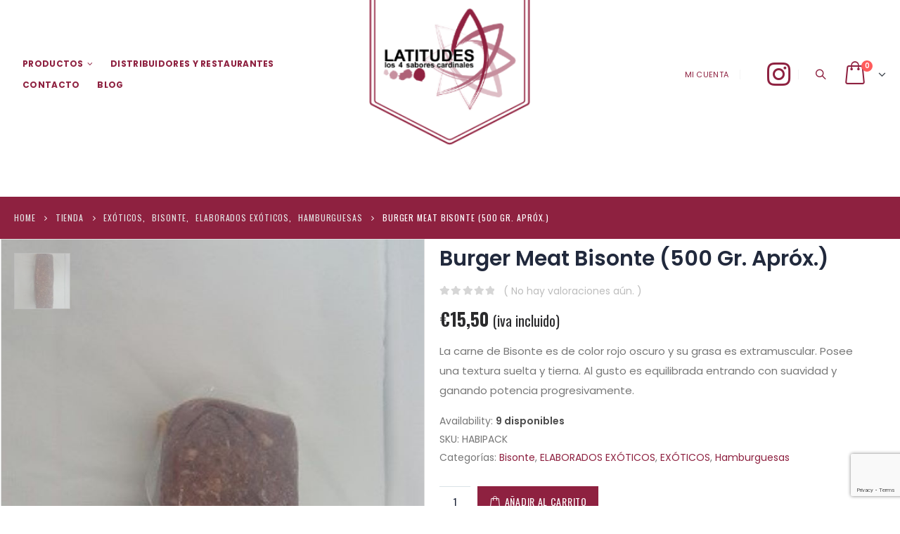

--- FILE ---
content_type: text/html; charset=UTF-8
request_url: https://latitudes.es/exoticos/elaborados-exoticos/hamburguesas/hamburguesa-de-bisonte-500-gr/
body_size: 31243
content:
<!DOCTYPE html>
<html lang="es" prefix="og: https://ogp.me/ns#">
<head>
<meta charset="UTF-8">
<!--[if IE]><meta http-equiv='X-UA-Compatible' content='IE=edge,chrome=1'><![endif]-->
<meta name="viewport" content="width=device-width, initial-scale=1.0, minimum-scale=1.0">
<link rel="profile" href="http://gmpg.org/xfn/11" />
<link rel="pingback" href="https://latitudes.es/xmlrpc.php" />
<link rel="shortcut icon" href="//latitudes.es/wp-content/uploads/2019/07/favicon.ico" type="image/x-icon" />
<link rel="apple-touch-icon" href="//latitudes.es/wp-content/uploads/2020/11/LOGO-LATITUDES.png">
<link rel="apple-touch-icon" sizes="120x120" href="//latitudes.es/wp-content/uploads/2020/11/LOGO-LATITUDES.png">
<link rel="apple-touch-icon" sizes="76x76" href="//latitudes.es/wp-content/uploads/2020/11/LOGO-LATITUDES.png">
<link rel="apple-touch-icon" sizes="152x152" href="//latitudes.es/wp-content/uploads/2020/11/LOGO-LATITUDES.png">
<!-- Google Tag Manager for WordPress by gtm4wp.com -->
<script data-cfasync="false" data-pagespeed-no-defer>
var gtm4wp_datalayer_name = "dataLayer";
var dataLayer = dataLayer || [];
const gtm4wp_use_sku_instead = false;
const gtm4wp_id_prefix = '';
const gtm4wp_remarketing = false;
const gtm4wp_eec = true;
const gtm4wp_classicec = false;
const gtm4wp_currency = 'EUR';
const gtm4wp_product_per_impression = 10;
const gtm4wp_needs_shipping_address = false;
const gtm4wp_business_vertical = 'retail';
const gtm4wp_business_vertical_id = 'id';
</script>
<!-- End Google Tag Manager for WordPress by gtm4wp.com --><script>
const gtm4wp_is_safari = /^((?!chrome|android).)*safari/i.test(navigator.userAgent);
if ( gtm4wp_is_safari ) {
window.addEventListener('pageshow', function(event) {
if ( event.persisted ) {
// if Safari loads the page from cache usually by navigating with the back button
// it creates issues with product list click tracking
// therefore GTM4WP forces the page reload in this browser
window.location.reload();
}
});
}
</script>
<!-- Optimización para motores de búsqueda de Rank Math - https://s.rankmath.com/home -->
<title>Burger Meat Bisonte (500 Gr. Apróx.) | Latitudes.es | Un mundo de carnes por descubrir</title>
<meta name="description" content="hamburguesa de bisonte .venta online de carnes exóticas, distribuimos a su domicilio carnes y productos gourmet. carne de bisonte madrid"/>
<meta name="robots" content="follow, index, max-snippet:-1, max-video-preview:-1, max-image-preview:large"/>
<link rel="canonical" href="https://latitudes.es/exoticos/elaborados-exoticos/hamburguesas/hamburguesa-de-bisonte-500-gr/" />
<meta property="og:locale" content="es_ES" />
<meta property="og:type" content="product" />
<meta property="og:title" content="Burger Meat Bisonte (500 Gr. Apróx.) | Latitudes.es | Un mundo de carnes por descubrir" />
<meta property="og:description" content="hamburguesa de bisonte .venta online de carnes exóticas, distribuimos a su domicilio carnes y productos gourmet. carne de bisonte madrid" />
<meta property="og:url" content="https://latitudes.es/exoticos/elaborados-exoticos/hamburguesas/hamburguesa-de-bisonte-500-gr/" />
<meta property="og:site_name" content="Latitudes.es | Un mundo de carnes por descubrir" />
<meta property="og:updated_time" content="2026-01-23T06:43:21+00:00" />
<meta property="og:image" content="https://latitudes.es/wp-content/uploads/2020/05/BISONTE-500-1.jpg" />
<meta property="og:image:secure_url" content="https://latitudes.es/wp-content/uploads/2020/05/BISONTE-500-1.jpg" />
<meta property="og:image:width" content="672" />
<meta property="og:image:height" content="1215" />
<meta property="og:image:alt" content="Burger Meat Bisonte (500 Gr. Apróx.)" />
<meta property="og:image:type" content="image/jpeg" />
<meta property="product:price:amount" content="15.50" />
<meta property="product:price:currency" content="EUR" />
<meta property="product:availability" content="instock" />
<meta name="twitter:card" content="summary_large_image" />
<meta name="twitter:title" content="Burger Meat Bisonte (500 Gr. Apróx.) | Latitudes.es | Un mundo de carnes por descubrir" />
<meta name="twitter:description" content="hamburguesa de bisonte .venta online de carnes exóticas, distribuimos a su domicilio carnes y productos gourmet. carne de bisonte madrid" />
<meta name="twitter:image" content="https://latitudes.es/wp-content/uploads/2020/05/BISONTE-500-1.jpg" />
<meta name="twitter:label1" content="Precio" />
<meta name="twitter:data1" content="&euro;15,50" />
<meta name="twitter:label2" content="Disponibilidad" />
<meta name="twitter:data2" content="9 disponibles" />
<script type="application/ld+json" class="rank-math-schema">{"@context":"https://schema.org","@graph":[{"@type":"Organization","@id":"https://latitudes.es/#organization","name":"latitudes","logo":{"@type":"ImageObject","@id":"https://latitudes.es/#logo","url":"https://latitudes.es/wp-content/uploads/2020/11/LOGO-LATITUDES-hd.png","caption":"latitudes","inLanguage":"es","width":"659","height":"584"}},{"@type":"WebSite","@id":"https://latitudes.es/#website","url":"https://latitudes.es","name":"latitudes","publisher":{"@id":"https://latitudes.es/#organization"},"inLanguage":"es"},{"@type":"ImageObject","@id":"https://latitudes.es/wp-content/uploads/2020/05/BISONTE-500-1.jpg","url":"https://latitudes.es/wp-content/uploads/2020/05/BISONTE-500-1.jpg","width":"672","height":"1215","inLanguage":"es"},{"@type":"Person","@id":"https://latitudes.es/exoticos/elaborados-exoticos/hamburguesas/hamburguesa-de-bisonte-500-gr/#author","name":"Administador","image":{"@type":"ImageObject","@id":"https://secure.gravatar.com/avatar/0e583ae183ebaa77e409693af397cbe0?s=96&amp;d=mm&amp;r=g","url":"https://secure.gravatar.com/avatar/0e583ae183ebaa77e409693af397cbe0?s=96&amp;d=mm&amp;r=g","caption":"Administador","inLanguage":"es"},"sameAs":["https://latitudes.es/"],"worksFor":{"@id":"https://latitudes.es/#organization"}},{"@type":"ItemPage","@id":"https://latitudes.es/exoticos/elaborados-exoticos/hamburguesas/hamburguesa-de-bisonte-500-gr/#webpage","url":"https://latitudes.es/exoticos/elaborados-exoticos/hamburguesas/hamburguesa-de-bisonte-500-gr/","name":"Burger Meat Bisonte (500 Gr. Apr\u00f3x.) | Latitudes.es | Un mundo de carnes por descubrir","datePublished":"2020-05-27T10:20:39+00:00","dateModified":"2026-01-23T06:43:21+00:00","author":{"@id":"https://latitudes.es/exoticos/elaborados-exoticos/hamburguesas/hamburguesa-de-bisonte-500-gr/#author"},"isPartOf":{"@id":"https://latitudes.es/#website"},"primaryImageOfPage":{"@id":"https://latitudes.es/wp-content/uploads/2020/05/BISONTE-500-1.jpg"},"inLanguage":"es"},{"@type":"Product","name":"Burger Meat Bisonte (500 Gr. Apr\u00f3x.)","description":"hamburguesa de bisonte .venta online de carnes ex\u00f3ticas, distribuimos a su domicilio carnes y productos gourmet. carne de bisonte madrid","sku":"HABIPACK","category":"EX\u00d3TICOS &gt; Bisonte","mainEntityOfPage":{"@id":"https://latitudes.es/exoticos/elaborados-exoticos/hamburguesas/hamburguesa-de-bisonte-500-gr/#webpage"},"weight":{"@type":"QuantitativeValue","unitCode":"KGM","value":"0.500"},"offers":{"@type":"Offer","price":"15.50","priceCurrency":"EUR","priceValidUntil":"2027-12-31","availability":"https://schema.org/InStock","itemCondition":"NewCondition","url":"https://latitudes.es/exoticos/elaborados-exoticos/hamburguesas/hamburguesa-de-bisonte-500-gr/","seller":{"@type":"Organization","@id":"https://latitudes.es/","name":"latitudes","url":"https://latitudes.es","logo":"https://latitudes.es/wp-content/uploads/2020/11/LOGO-LATITUDES-hd.png"},"priceSpecification":{"price":"15.50","priceCurrency":"EUR","valueAddedTaxIncluded":"true"}},"@id":"https://latitudes.es/exoticos/elaborados-exoticos/hamburguesas/hamburguesa-de-bisonte-500-gr/#richSnippet","image":{"@id":"https://latitudes.es/wp-content/uploads/2020/05/BISONTE-500-1.jpg"}}]}</script>
<!-- /Plugin Rank Math WordPress SEO -->
<link rel='dns-prefetch' href='//www.google.com' />
<link rel="alternate" type="application/rss+xml" title="Latitudes.es | Un mundo de carnes por descubrir &raquo; Feed" href="https://latitudes.es/feed/" />
<link rel="alternate" type="application/rss+xml" title="Latitudes.es | Un mundo de carnes por descubrir &raquo; Feed de los comentarios" href="https://latitudes.es/comments/feed/" />
<link rel="alternate" type="application/rss+xml" title="Latitudes.es | Un mundo de carnes por descubrir &raquo; Comentario Burger Meat Bisonte (500 Gr. Apróx.) del feed" href="https://latitudes.es/exoticos/elaborados-exoticos/hamburguesas/hamburguesa-de-bisonte-500-gr/feed/" />
<link rel='stylesheet' id='wp-block-library-css'  href='//latitudes.es/wp-content/cache/wpfc-minified/70j7446u/7nqmj.css' type='text/css' media='all' />
<link rel='stylesheet' id='wp-block-library-theme-css'  href='//latitudes.es/wp-content/cache/wpfc-minified/d36u98nz/7nqmj.css' type='text/css' media='all' />
<link rel='stylesheet' id='wc-block-vendors-style-css'  href='//latitudes.es/wp-content/cache/wpfc-minified/k9sssy3r/7nqmj.css' type='text/css' media='all' />
<link rel='stylesheet' id='wc-block-style-css'  href='//latitudes.es/wp-content/cache/wpfc-minified/qwpup174/7nqmj.css' type='text/css' media='all' />
<link rel='stylesheet' id='contact-form-7-css'  href='//latitudes.es/wp-content/cache/wpfc-minified/q9kpjy5w/7nqmj.css' type='text/css' media='all' />
<link rel='stylesheet' id='cookie-law-info-css'  href='//latitudes.es/wp-content/cache/wpfc-minified/8kaueln6/7nqmj.css' type='text/css' media='all' />
<link rel='stylesheet' id='cookie-law-info-gdpr-css'  href='//latitudes.es/wp-content/cache/wpfc-minified/drxvsvzg/7nqmj.css' type='text/css' media='all' />
<link rel='stylesheet' id='rs-plugin-settings-css'  href='//latitudes.es/wp-content/cache/wpfc-minified/lmm2z1r4/7nqmj.css' type='text/css' media='all' />
<style id='rs-plugin-settings-inline-css' type='text/css'>
#rs-demo-id {}
.tparrows:before{color:#8e2140;text-shadow:0 0 3px #fff;}.revslider-initialised .tp-loader{z-index:18;}
</style>
<style id='woocommerce-inline-inline-css' type='text/css'>
.woocommerce form .form-row .required { visibility: visible; }
</style>
<link rel='stylesheet' id='flexible_shipping_notices-css'  href='//latitudes.es/wp-content/cache/wpfc-minified/1s3qtg7p/7nqmj.css' type='text/css' media='all' />
<link rel='stylesheet' id='js_composer_front-css'  href='//latitudes.es/wp-content/cache/wpfc-minified/863rpq58/7nqmj.css' type='text/css' media='all' />
<link rel='stylesheet' id='bootstrap-css'  href='//latitudes.es/wp-content/cache/wpfc-minified/jnkzji68/7nqmj.css' type='text/css' media='all' />
<link rel='stylesheet' id='porto-plugins-css'  href='//latitudes.es/wp-content/cache/wpfc-minified/g2sw52t2/7nqmj.css' type='text/css' media='all' />
<link rel='stylesheet' id='porto-theme-css'  href='//latitudes.es/wp-content/cache/wpfc-minified/8w5e78mr/7nqmj.css' type='text/css' media='all' />
<link rel='stylesheet' id='porto-shortcodes-css'  href='//latitudes.es/wp-content/cache/wpfc-minified/3t1ccgj/7nqmj.css' type='text/css' media='all' />
<link rel='stylesheet' id='porto-theme-shop-css'  href='//latitudes.es/wp-content/cache/wpfc-minified/k0jpdezp/7nqmj.css' type='text/css' media='all' />
<link rel='stylesheet' id='porto-dynamic-style-css'  href='//latitudes.es/wp-content/cache/wpfc-minified/fqighf6l/7nqmj.css' type='text/css' media='all' />
<link rel='stylesheet' id='porto-style-css'  href='//latitudes.es/wp-content/cache/wpfc-minified/8vvuzs1k/7nqmj.css' type='text/css' media='all' />
<style id='porto-style-inline-css' type='text/css'>
#header .logo,.side-header-narrow-bar-logo{max-width:250px;}@media (min-width:1190px){#header .logo{max-width:250px;}}@media (max-width:991px){#header .logo{max-width:110px;}}@media (max-width:767px){#header .logo{max-width:110px;}}#header.sticky-header .logo{max-width:100px;}@media (min-width:992px){}#header .header-main .header-left,#header .header-main .header-center,#header .header-main .header-right,.fixed-header #header .header-main .header-left,.fixed-header #header .header-main .header-right,.fixed-header #header .header-main .header-center{padding-top:0px;padding-bottom:0px}@media (max-width:991px){#header .header-main .header-left,#header .header-main .header-center,#header .header-main .header-right,.fixed-header #header .header-main .header-left,.fixed-header #header .header-main .header-right,.fixed-header #header .header-main .header-center{padding-top:0px;padding-bottom:0px}}.page-top .page-title-wrap{line-height:0;}.page-top .page-title:not(.b-none):after{content:'';position:absolute;width:100%;left:0;border-bottom:0px solid #8e2140;bottom:-18px;}body.single-product .page-top .breadcrumbs-wrap{padding-right:55px;}@media (min-width:1500px){.left-sidebar.col-lg-3,.right-sidebar.col-lg-3{-webkit-flex:0 0 20%;-ms-flex:0 0 20%;flex:0 0 20%;max-width:20%;}.main-content.col-lg-9{-webkit-flex:0 0 80%;-ms-flex:0 0 80%;flex:0 0 80%;max-width:80%;}}.product-images .img-thumbnail .inner,.product-images .img-thumbnail .inner img{-webkit-transform:none;transform:none;}@media (max-width:991px){.product-layout-full_width .summary-before{max-width:none;}}.product-layout-full_width .product-images{margin-bottom:0;}.product-layout-full_width{margin-left:-20px;margin-right:-20px;}.product-layout-full_width > div:not(.product-summary-wrap),.porto-related-products{padding:50px 0 30px;}.porto-related-products .container-fluid{padding-left:50px;padding-right:50px;}body.boxed .porto-related-products .container-fluid,.main-boxed .porto-related-products .container-fluid{padding-left:20px;padding-right:20px;}.product-layout-full_width .product-summary-wrap{padding-right:50px;}@media (max-width:1199px){.product-layout-full_width > div:not(.product-summary-wrap),.porto-related-products .container-fluid{padding-left:30px;padding-right:30px;}.product-layout-full_width .product-summary-wrap{padding-right:30px;}}.product-layout-full_width .product-media{position:relative;}.product-layout-full_width .product-thumbnails{position:absolute;top:20px;left:20px;z-index:2;bottom:20px;overflow-x:hidden;overflow-y:auto;-webkit-overflow-scrolling:touch;scroll-behavior:smooth;}.product-layout-full_width .product-thumbnails::-webkit-scrollbar{width:5px;}.product-layout-full_width .product-thumbnails::-webkit-scrollbar-thumb{border-radius:0px;background:rgba(204,204,204,0.5);}.main-boxed .product-layout-full_width .product-thumbnails,.single-product.boxed .product-layout-full_width .product-thumbnails{top:20px;left:20px;}.product-layout-full_width .product-thumbnails .img-thumbnail{width:100px;border:1px solid rgba(0,0,0,0.1);cursor:pointer;margin-bottom:10px;background-color:rgba(244,244,244,0.5);}.product-layout-full_width .product-thumbnails .img-thumbnail:last-child{margin-bottom:0;}.single-product.boxed .product-layout-full_width .product-thumbnails .img-thumbnail{width:80px;}.product-layout-full_width .product-thumbnails img{opacity:0.5;}@media (max-width:1679px){.product-layout-full_width .product-thumbnails{top:20px;left:20px;}.product-layout-full_width .product-thumbnails .img-thumbnail{width:80px;}.single-product.boxed .product-layout-full_width .product-thumbnails .img-thumbnail{width:70px;}}@media (max-width:991px){.product-layout-full_width .product-summary-wrap{padding-left:30px;}.product-layout-full_width .product-thumbnails{left:15px;top:15px;}}.product-layout-full_width .product-summary-wrap .product-share{display:block;position:absolute;top:0;right:-20px;margin-top:0;}.product-layout-full_width .product-summary-wrap .product-share label{margin:0;font-size:9px;letter-spacing:0.05em;color:#c6c6c6;}.product-layout-full_width .product-summary-wrap .share-links a{display:block;margin:0 auto 2px;border-radius:0;}.product-layout-full_width .product-nav{right:30px;}.single-product-custom-block{margin-bottom:20px;}.product-layout-full_width .product_title{font-size:40px;line-height:1;}.main-boxed .product-layout-full_width .product_title,.single-product.boxed .product-layout-full_width .product_title{font-size:28px;}@media (max-width:575px){.product-layout-full_width .product-thumbnails .img-thumbnail{width:60px;}.porto-related-products .container-fluid,.product-layout-full_width .product-summary-wrap{padding-left:20px;padding-right:20px;}.product-layout-full_width .product-summary-wrap .product-share{right:0;}}@media (max-width:1680px){.product-layout-full_width .product_title{font-size:30px;}}.product-layout-full_width .product-summary-wrap .price{font-size:25px;line-height:1;letter-spacing:0;}@media (min-width:576px){.product-layout-full_width .variations tr{display:inline-block;margin-right:15px;}.product-layout-full_width .variations tr:last-child{margin-right:0;}.product-layout-full_width .variations td{padding-top:0;padding-bottom:0;}.product-layout-full_width .variations .label{padding-top:4px;padding-bottom:4px;}.product-layout-full_width .variations .reset_variations{display:none !important;}.product-layout-full_width .variations .filter-item-list{margin-top:0;}}.product-layout-full_width form.cart{margin-bottom:40px;}@media (min-width:576px){.product-layout-full_width .entry-summary .add_to_wishlist:before{border:none;color:#8e2140 !important;}}.product-layout-full_width .entry-summary .quantity{margin-right:10px;}.product-layout-full_width .entry-summary .quantity .plus{font-family:inherit;font-size:20px;line-height:25px;font-weight:200;}.product-layout-full_width .filter-item-list .filter-color{width:28px;height:28px;}.product-layout-full_width .woocommerce-widget-layered-nav-list a:not(.filter-color),.product-layout-full_width .filter-item-list .filter-item{line-height:26px;font-size:13px;color:#21293c;background-color:#f4f4f4;}.product-layout-full_width .product-summary-wrap .product_meta{border-bottom:none;margin-bottom:0;}.sticky-product{position:fixed;top:0;left:0;width:100%;z-index:100;background-color:#fff;box-shadow:0 3px 5px rgba(0,0,0,0.08);padding:15px 0;}.sticky-product.pos-bottom{top:auto;bottom:0;box-shadow:0 -3px 5px rgba(0,0,0,0.08)}.sticky-product .container{display:-ms-flexbox;display:flex;-ms-flex-align:center;align-items:center;-ms-flex-wrap:wrap;flex-wrap:wrap;}.sticky-product .sticky-image{max-width:60px;margin-right:15px;}.sticky-product .add-to-cart{-ms-flex:1;flex:1;text-align:right}.sticky-product .product-name{font-size:16px;font-weight:600;line-height:inherit;margin-bottom:0;}.sticky-product .sticky-detail{line-height:1.5;display:-ms-flexbox;display:flex;}.sticky-product .star-rating{margin:5px 15px;font-size:1em;}.sticky-product .sticky-detail .price{font-family:'Oswald',Poppins,Poppins;font-weight:400;margin-bottom:0;font-size:1.3em;line-height:1.5;}@media (max-width:767px){.sticky-product{display:none;}}#header.sticky-header .main-menu > li.menu-item > a,#header.sticky-header .main-menu > li.menu-custom-content a{color:#8e2140}#header.sticky-header .main-menu > li.menu-item:hover > a,#header.sticky-header .main-menu > li.menu-item.active:hover > a,#header.sticky-header .main-menu > li.menu-custom-content:hover a{color:#383f48}#header.sticky-header .main-menu > li.menu-item.active > a,#header.sticky-header .main-menu > li.menu-custom-content.active a{color:#383f48}.instalogo{font-size:38px;}@media (min-width:1440px){.d-sl-block{display:block !important;}}body.woocommerce .main-content,body.woocommerce .left-sidebar,body.woocommerce .right-sidebar{padding-top:0;}.page-top .breadcrumb{font-family:Oswald;letter-spacing:0.075em;font-size:12px;}.mega-menu>li.menu-item>a .tip{font-style:normal;}#header .top-links>li.menu-item:not(:last-child){margin-right:15px;}.home .porto-ibanner img{-webkit-backface-visibility:hidden;}.home .porto-ibanner:before{content:'';position:absolute;z-index:1;left:0;right:0;top:0;bottom:0;background:rgba(0,0,0,.1);opacity:0;transition:opacity .25s;}.home .porto-ibanner:hover:before{opacity:1;}.home .main-content{padding-top:0;}.home .slide-content .content-area .text1{position:relative;font-family:'Oswald';font-size:18px;letter-spacing:-0.01em;text-transform:uppercase;color:#fff;line-height:1;font-weight:400;}.home .slide-content .content-area .text1 .inner1{font-size:64px;color:#fff;letter-spacing:-0.01em;display:inline-block;text-shadow:5px 3px #92a9b3;font-weight:600;margin-top:5px;font-family:'Poppins';margin-left:-4px;margin-right:5px;}.home .slide-content .content-area .text1 .inner2{position:absolute;top:23px;font-size:33px;font-weight:400;font-family:'Open Sans';}.home .slide-content .content-area .text1 .inner3{font-family:'Oswald';font-size:18px;letter-spacing:0.075em;color:#fff;font-weight:400;display:block;}.home .slide-content .text2{font-family:'Oswald';font-size:80px;font-weight:700;text-transform:uppercase;color:#fff;line-height:1;margin-top:30px;margin-bottom:10px;}.home .slide-content .content-area .text3{font-weight:400;color:#fff;line-height:1;text-transform:uppercase;font-size:20px;letter-spacing:0.075em;margin-bottom:35px;}.home .slide-content .content-area .btn-primary{text-transform:uppercase;padding:14px 20px;border-radius:2px;font-family:'Oswald';letter-spacing:0.05em;font-size:14px;line-height:1;}.home .fullscreen-carousel .owl-dots{z-index:1;}@media (max-width:767px){.home .slide-content .content-area .text1{font-size:10px;}.home .slide-content .content-area .text1 .inner1{font-size:35px;}.home .slide-content .content-area .text1 .inner2{top:18px;font-size:13px;}.home .slide-content .content-area .text1 .inner3{font-size:10px;}.home .slide-content .content-area .text2{font-size:40px;margin-top:10px;}.home .slide-content .content-area .text3{font-size:10px;margin-bottom:15px;}.home .slide-content .content-area .btn-default{padding:8px 10px;font-size:12px;}}.home-products .product-inner{background:#fff;}.one-half-1:before{content:'';position:absolute;width:0;height:0;border-top:22px solid #fff;border-right:22px solid transparent;top:14%;right:-22px;z-index:3;}.one-half-2:before{content:'';position:absolute;width:0;height:0;border-top:22px solid #fff;border-left:22px solid transparent;top:14%;left:-22px;z-index:3;}.owl-carousel .owl-dots .owl-dot span{width:15px;height:15px;border:2px solid #29363c;background:none;margin:5px 4px;}.owl-carousel .owl-dots .owl-dot.active span,.owl-carousel .owl-dots .owl-dot:hover span{background:#29363c;}.owl-carousel.nav-inside .owl-dots{bottom:15px;}.owl-carousel .owl-nav.disabled + .owl-dots{margin-top:30px;}.sidebar-content .widget-title{font-family:Poppins;font-size:15px;font-weight:600;letter-spacing:0.01em;}ul.products li.product-col h3{font-family:inherit;font-weight:500;}.woocommerce .price,.widget ul.product_list_widget li .product-details .amount{font-family:'Oswald';color:#2b2b2d;font-size:18px;font-weight:400;}.woocommerce .price del,.widget ul.product_list_widget li .product-details del,.widget ul.product_list_widget li .product-details del .amount{font-size:14px;color:#2b2b2d;}.single-product .product-summary-wrap .price del{font-weight:400;}ul.products li.product-col .price ins,.widget ul.product_list_widget li .product-details ins .amount{color:red;}ul.products li.product-col h3{color:#2b2b2d;}.star-rating{font-size:13px;}.product-image .labels .onhot,.product-image .labels .onsale{border-radius:2em;}@media (min-width:1200px){#footer{padding:0 40px;}}.footer-top .porto-u-heading{margin-bottom:0;}.footer-top .porto-sicon-wrapper{display:inline-block;vertical-align:middle;}.footer-top .porto-sicon-box{margin-bottom:0;text-align:left;padding:15px 0 13px;}body.wide .footer-top .container .container{max-width:1170px;}@media (max-width:767px){.footer-top .vc_column_container{border:none !important;text-align:left !important;}#footer .pull-right.vc_icon_element-align-left{float:left !important;}}#footer .widget-title{font-size:15px;letter-spacing:0.075em;}#footer form{opacity:1;}#footer .widget .widget_wysija{max-width:460px;width:90%;}#footer .widget .widget_wysija > p:not(.wysija-paragraph){display:none;}#footer .widget_wysija_cont .wysija-input,#footer .widget_wysija_cont .wysija-submit{height:48px;}#footer .widget_wysija_cont .wysija-input{border-radius:30px 0 0 30px;border:none;box-shadow:none;padding-left:20px;}#footer .widget_wysija_cont .wysija-submit{padding-left:20px;padding-right:20px;border-radius:0 30px 30px 0;}html #topcontrol{width:40px;height:40px;right:15px;border-radius:5px 5px 0 0;}#footer .widget-features li{line-height:1.25;padding:6px 0;}#footer .social-icons .vc_icon_element{display:inline-block;}#footer .social-icons{float:right;}@media (max-width:1170px){#footer .social-icons{float:left;}}@media (max-width:767px){#footer .social-icons{float:none;clear:both;}}#footer .widgettitle,#footer .widget-title,#footer .widgettitle a,#footer .widget-title a{font-weight:400;}#footer .footer-bottom{display:none;}@media (min-width:768px){.footer-main > .container > .row > .col-lg-3{max-width:25%;}.footer-main > .container > .row > .col-lg-9{max-width:75%;}}.post-item-small{margin:0 15px;}.newsletter-popup-form .formError .formErrorContent{color:#fff !important;width:165px;}.newsletter-popup-form .wysija-submit:hover{background:#e6e6e6;}.newsletter-popup-form{position:relative;max-width:700px;width:100%;margin-left:auto;margin-right:auto;box-shadow:0 10px 25px rgba(0,0,0,0.5);background:url(//sw-themes.com/porto_dummy/wp-content/uploads/2016/06/newsletter_popup_bg.jpg) no-repeat;background-size:cover;padding:30px 30px 10px;background-position:bottom right;}.newsletter-popup-form .porto-modal-content{max-width:332px;padding:0;text-align:center;width:100%;background:none;}.newsletter-popup-form h2{color:#313131;font-size:16px;font-weight:700;letter-spacing:0;margin:20px 0 12px;}.newsletter-popup-form .widget_wysija{color:#444;font-size:13px;line-height:1.4;}.newsletter-popup-form .widget_wysija:after{content:'';display:block;clear:both;}.newsletter-popup-form .wysija-paragraph{float:left;margin-top:0;text-align:left;width:83%;margin-bottom:15px;}.newsletter-popup-form .wysija-submit{background:#fff;border-color:#ccc;border-radius:0 5px 5px 0;color:#686868;float:left;margin-left:-2px;margin-top:0;padding:0 12px;height:34px;}.newsletter-popup-form .wysija-input{border:1px solid #ccc;border-radius:5px 0 0 5px;box-shadow:0 1px 1px rgba(0,0,0,0.075) inset;color:#bfbfa6;font-size:13px;padding:7px 12px;width:100%;}.newsletter-popup-form .checkbox{color:#777;font-size:11px;}.newsletter-notification-form > .vc_column-inner{padding-top:0 !important;}.rtl .newsletter-popup-form .wysija-paragraph{float:right;text-align:right;}.rtl .newsletter-popup-form .wysija-submit{border-radius:5px 0 0 5px;float:right;margin-right:-2px;margin-left:0;}.rtl .newsletter-popup-form .wysija-input{border-radius:0 5px 5px 0;}.rtl.home .slide-content .content-area .text1 .inner1{margin-left:5px;margin-right:-4px;text-shadow:1px 0 7px #00000054;}.rtl .one-half-1:before{border-left:22px solid transparent;right:auto;left:-22px;}.rtl .one-half-2:before{border-right:22px solid transparent;left:auto;right:-22px;}.rtl ul.products li.product.hover .add-links .quickview,.rtl ul.products li.product:hover .add-links .quickview{left:-3em;right:auto;}.rtl ul.products li.product.hover .add-links .yith-wcwl-add-to-wishlist>div,.rtl ul.products li.product:hover .add-links .yith-wcwl-add-to-wishlist>div{left:auto;right:-3em;}.rtl .footer-top .porto-sicon-box{text-align:right;}@media (max-width:767px){.rtl .footer-top .vc_column_container{text-align:right !important;}.rtl #footer .pull-right.vc_icon_element-align-left{float:right !important;}}.rtl #footer .widget_wysija_cont .wysija-input{border-radius:0 30px 30px 0;}.rtl #footer .widget_wysija_cont .wysija-submit{border-radius:30px 0 0 30px;}.rtl #footer .social-icons{float:left;}.rtl html #topcontrol{left:auto;right:15px;}.rtl #header .top-links>li.menu-item:not(:last-child){margin-left:15px;margin-right:0;}#header .logo {padding:0px!important;}#header.sticky-header .header-main.change-logo .logo img {transform:scale(1.8);padding-top:17px;}body #header .searchform-popup .search-toggle{color:#8e2140;}body.home #header .header-top .top-links > li.menu-item > a,body.home #header .searchform-popup .search-toggle,body.home #mini-cart .minicart-icon,body.home #header .header-top .custom-html a,body.home #header .searchform-popup .search-toggle{color:#ffffff !important;}
</style>
<!--[if lt IE 10]>
<link rel='stylesheet' id='porto-ie-css'  href='//latitudes.es/wp-content/cache/wpfc-minified/f13t5dl8/7nqmj.css' type='text/css' media='all' />
<![endif]-->
<link rel='stylesheet' id='styles-child-css'  href='//latitudes.es/wp-content/cache/wpfc-minified/mc18p5ud/7nqmj.css' type='text/css' media='all' />
<script type="text/template" id="tmpl-variation-template">
<div class="woocommerce-variation-description">{{{ data.variation.variation_description }}}</div>
<div class="woocommerce-variation-price">{{{ data.variation.price_html }}}</div>
<div class="woocommerce-variation-availability">{{{ data.variation.availability_html }}}</div>
</script>
<script type="text/template" id="tmpl-unavailable-variation-template">
<p>Lo sentimos, este producto no está disponible. Por favor elige otra combinación.</p>
</script>
<script type='text/javascript' src='https://latitudes.es/wp-includes/js/jquery/jquery.js?ver=1.12.4-wp' id='jquery-core-js'></script>
<script type='text/javascript' id='cookie-law-info-js-extra'>
/* <![CDATA[ */
var Cli_Data = {"nn_cookie_ids":[],"cookielist":[],"non_necessary_cookies":[],"ccpaEnabled":"","ccpaRegionBased":"","ccpaBarEnabled":"","strictlyEnabled":["necessary","obligatoire"],"ccpaType":"gdpr","js_blocking":"","custom_integration":"","triggerDomRefresh":"","secure_cookies":""};
var cli_cookiebar_settings = {"animate_speed_hide":"500","animate_speed_show":"500","background":"#902140","border":"#b1a6a6c2","border_on":"","button_1_button_colour":"#000","button_1_button_hover":"#000000","button_1_link_colour":"#fff","button_1_as_button":"1","button_1_new_win":"","button_2_button_colour":"#333","button_2_button_hover":"#292929","button_2_link_colour":"#444","button_2_as_button":"","button_2_hidebar":"","button_3_button_colour":"#000","button_3_button_hover":"#000000","button_3_link_colour":"#fff","button_3_as_button":"1","button_3_new_win":"","button_4_button_colour":"#000","button_4_button_hover":"#000000","button_4_link_colour":"#62a329","button_4_as_button":"","button_7_button_colour":"#61a229","button_7_button_hover":"#4e8221","button_7_link_colour":"#fff","button_7_as_button":"1","button_7_new_win":"","font_family":"Arial, Helvetica, sans-serif","header_fix":"","notify_animate_hide":"1","notify_animate_show":"1","notify_div_id":"#cookie-law-info-bar","notify_position_horizontal":"right","notify_position_vertical":"bottom","scroll_close":"","scroll_close_reload":"","accept_close_reload":"","reject_close_reload":"","showagain_tab":"","showagain_background":"#fff","showagain_border":"#000","showagain_div_id":"#cookie-law-info-again","showagain_x_position":"100px","text":"#ffffff","show_once_yn":"","show_once":"10000","logging_on":"","as_popup":"","popup_overlay":"1","bar_heading_text":"","cookie_bar_as":"popup","popup_showagain_position":"bottom-right","widget_position":"left"};
var log_object = {"ajax_url":"https:\/\/latitudes.es\/wp-admin\/admin-ajax.php"};
/* ]]> */
</script>
<script type='text/javascript' src='https://latitudes.es/wp-content/plugins/cookie-law-info/legacy/public/js/cookie-law-info-public.js?ver=3.2.2' id='cookie-law-info-js'></script>
<script type='text/javascript' src='https://latitudes.es/wp-content/plugins/revslider/public/assets/js/rbtools.min.js?ver=6.2.22' id='tp-tools-js'></script>
<script type='text/javascript' src='https://latitudes.es/wp-content/plugins/revslider/public/assets/js/rs6.min.js?ver=6.2.22' id='revmin-js'></script>
<script type='text/javascript' src='https://latitudes.es/wp-content/plugins/woocommerce/assets/js/jquery-blockui/jquery.blockUI.min.js?ver=2.70' id='jquery-blockui-js'></script>
<script type='text/javascript' id='wc-add-to-cart-js-extra'>
/* <![CDATA[ */
var wc_add_to_cart_params = {"ajax_url":"\/wp-admin\/admin-ajax.php","wc_ajax_url":"\/?wc-ajax=%%endpoint%%","i18n_view_cart":"Ver carrito","cart_url":"https:\/\/latitudes.es\/carro\/","is_cart":"","cart_redirect_after_add":"no"};
/* ]]> */
</script>
<script type='text/javascript' src='https://latitudes.es/wp-content/plugins/woocommerce/assets/js/frontend/add-to-cart.min.js?ver=4.7.4' id='wc-add-to-cart-js'></script>
<script type='text/javascript' src='https://latitudes.es/wp-content/plugins/duracelltomi-google-tag-manager/js/gtm4wp-woocommerce-enhanced.js?ver=1.16.1' id='gtm4wp-woocommerce-enhanced-js'></script>
<script type='text/javascript' src='https://latitudes.es/wp-content/plugins/js_composer/assets/js/vendors/woocommerce-add-to-cart.js?ver=6.1' id='vc_woocommerce-add-to-cart-js-js'></script>
<script type='text/javascript' src='https://latitudes.es/wp-includes/js/jquery/jquery-migrate.min.js?ver=1.4.1' id='jquery-migrate-js'></script>
<link rel="https://api.w.org/" href="https://latitudes.es/wp-json/" /><link rel="alternate" type="application/json" href="https://latitudes.es/wp-json/wp/v2/product/2157" /><link rel="EditURI" type="application/rsd+xml" title="RSD" href="https://latitudes.es/xmlrpc.php?rsd" />
<link rel="wlwmanifest" type="application/wlwmanifest+xml" href="https://latitudes.es/wp-includes/wlwmanifest.xml" /> 
<meta name="generator" content="WordPress 5.5.17" />
<link rel='shortlink' href='https://latitudes.es/?p=2157' />
<link rel="alternate" type="application/json+oembed" href="https://latitudes.es/wp-json/oembed/1.0/embed?url=https%3A%2F%2Flatitudes.es%2Fexoticos%2Felaborados-exoticos%2Fhamburguesas%2Fhamburguesa-de-bisonte-500-gr%2F" />
<link rel="alternate" type="text/xml+oembed" href="https://latitudes.es/wp-json/oembed/1.0/embed?url=https%3A%2F%2Flatitudes.es%2Fexoticos%2Felaborados-exoticos%2Fhamburguesas%2Fhamburguesa-de-bisonte-500-gr%2F&#038;format=xml" />
<!-- Google Tag Manager for WordPress by gtm4wp.com -->
<!-- GTM Container placement set to footer -->
<script data-cfasync="false" data-pagespeed-no-defer>
var dataLayer_content = {"pagePostType":"product","pagePostType2":"single-product","pagePostAuthor":"Administador","customerTotalOrders":0,"customerTotalOrderValue":"0.00","customerFirstName":"","customerLastName":"","customerBillingFirstName":"","customerBillingLastName":"","customerBillingCompany":"","customerBillingAddress1":"","customerBillingAddress2":"","customerBillingCity":"","customerBillingPostcode":"","customerBillingCountry":"","customerBillingEmail":"","customerBillingEmailHash":"e3b0c44298fc1c149afbf4c8996fb92427ae41e4649b934ca495991b7852b855","customerBillingPhone":"","customerShippingFirstName":"","customerShippingLastName":"","customerShippingCompany":"","customerShippingAddress1":"","customerShippingAddress2":"","customerShippingCity":"","customerShippingPostcode":"","customerShippingCountry":"","cartContent":{"totals":{"applied_coupons":[],"discount_total":0,"subtotal":0,"total":0},"items":[]},"productRatingCounts":[],"productAverageRating":0,"productReviewCount":0,"productType":"simple","productIsVariable":0,"event":"gtm4wp.changeDetailViewEEC","ecommerce":{"currencyCode":"EUR","detail":{"products":[{"id":2157,"name":"Burger Meat Bisonte (500 Gr. Apróx.)","sku":"HABIPACK","category":"EXÓTICOS\/ELABORADOS EXÓTICOS\/Hamburguesas","price":15.5,"stocklevel":9}]}}};
dataLayer.push( dataLayer_content );
</script>
<script data-cfasync="false">
(function(w,d,s,l,i){w[l]=w[l]||[];w[l].push({'gtm.start':
new Date().getTime(),event:'gtm.js'});var f=d.getElementsByTagName(s)[0],
j=d.createElement(s),dl=l!='dataLayer'?'&l='+l:'';j.async=true;j.src=
'//www.googletagmanager.com/gtm.'+'js?id='+i+dl;f.parentNode.insertBefore(j,f);
})(window,document,'script','dataLayer','GTM-NQFR6H8');
</script>
<!-- End Google Tag Manager -->
<!-- End Google Tag Manager for WordPress by gtm4wp.com -->		<script type="text/javascript">
WebFontConfig = {
google: { families: [ 'Poppins:200,300,400,700,800,600,500','Shadows+Into+Light:200,300,400,700,800,600,500','Playfair+Display:200,300,400,700,800,600,500','Oswald:200,300,400,700,800,600,500' ] }
};
(function(d) {
var wf = d.createElement('script'), s = d.scripts[0];
wf.src = 'https://latitudes.es/wp-content/themes/porto/js/libs/webfont.js';
wf.async = true;
s.parentNode.insertBefore(wf, s);
})(document);</script>
<noscript><style>.woocommerce-product-gallery{ opacity: 1 !important; }</style></noscript>
<meta name="generator" content="Powered by WPBakery Page Builder - drag and drop page builder for WordPress."/>
<meta name="generator" content="Powered by Slider Revolution 6.2.22 - responsive, Mobile-Friendly Slider Plugin for WordPress with comfortable drag and drop interface." />
<script type="text/javascript">function setREVStartSize(e){
//window.requestAnimationFrame(function() {				 
window.RSIW = window.RSIW===undefined ? window.innerWidth : window.RSIW;	
window.RSIH = window.RSIH===undefined ? window.innerHeight : window.RSIH;	
try {								
var pw = document.getElementById(e.c).parentNode.offsetWidth,
newh;
pw = pw===0 || isNaN(pw) ? window.RSIW : pw;
e.tabw = e.tabw===undefined ? 0 : parseInt(e.tabw);
e.thumbw = e.thumbw===undefined ? 0 : parseInt(e.thumbw);
e.tabh = e.tabh===undefined ? 0 : parseInt(e.tabh);
e.thumbh = e.thumbh===undefined ? 0 : parseInt(e.thumbh);
e.tabhide = e.tabhide===undefined ? 0 : parseInt(e.tabhide);
e.thumbhide = e.thumbhide===undefined ? 0 : parseInt(e.thumbhide);
e.mh = e.mh===undefined || e.mh=="" || e.mh==="auto" ? 0 : parseInt(e.mh,0);		
if(e.layout==="fullscreen" || e.l==="fullscreen") 						
newh = Math.max(e.mh,window.RSIH);					
else{					
e.gw = Array.isArray(e.gw) ? e.gw : [e.gw];
for (var i in e.rl) if (e.gw[i]===undefined || e.gw[i]===0) e.gw[i] = e.gw[i-1];					
e.gh = e.el===undefined || e.el==="" || (Array.isArray(e.el) && e.el.length==0)? e.gh : e.el;
e.gh = Array.isArray(e.gh) ? e.gh : [e.gh];
for (var i in e.rl) if (e.gh[i]===undefined || e.gh[i]===0) e.gh[i] = e.gh[i-1];
var nl = new Array(e.rl.length),
ix = 0,						
sl;					
e.tabw = e.tabhide>=pw ? 0 : e.tabw;
e.thumbw = e.thumbhide>=pw ? 0 : e.thumbw;
e.tabh = e.tabhide>=pw ? 0 : e.tabh;
e.thumbh = e.thumbhide>=pw ? 0 : e.thumbh;					
for (var i in e.rl) nl[i] = e.rl[i]<window.RSIW ? 0 : e.rl[i];
sl = nl[0];									
for (var i in nl) if (sl>nl[i] && nl[i]>0) { sl = nl[i]; ix=i;}															
var m = pw>(e.gw[ix]+e.tabw+e.thumbw) ? 1 : (pw-(e.tabw+e.thumbw)) / (e.gw[ix]);					
newh =  (e.gh[ix] * m) + (e.tabh + e.thumbh);
}				
if(window.rs_init_css===undefined) window.rs_init_css = document.head.appendChild(document.createElement("style"));					
document.getElementById(e.c).height = newh+"px";
window.rs_init_css.innerHTML += "#"+e.c+"_wrapper { height: "+newh+"px }";				
} catch(e){
console.log("Failure at Presize of Slider:" + e)
}					   
//});
};</script>
<style type="text/css" id="wp-custom-css">
#header .top-links > li.menu-item > a {
color: #d6375b;
}
#header .searchform-popup .search-toggle {
color: #fff;
}
#mini-cart .minicart-icon {
color: #fff;
}
.product-layout-full_width .product_title {
line-height: 56px;
}		</style>
<style type="text/css" title="dynamic-css" class="options-output">.alternative-font, a, .color-primary{color:#8e2140;}p{line-height:27px;font-size:15px;}#footer,#footer p{font-family:Poppins;line-height:24px;font-weight:normal;font-size:13px;}#footer h1,#footer h2,#footer h3,#footer h4,#footer h5,#footer h6,#footer .widget-title,#footer .widget-title a,.footer-top .widget-title{font-family:Poppins;letter-spacing:1px;font-weight:normal;}.custom-font1{font-family:Poppins;font-weight:normal;}body{background-color:#ffffff;background-repeat:repeat;background-attachment:scroll;}#main{background-color:#ffffff;background-repeat:repeat;background-attachment:scroll;}#main .content-bottom-wrapper{background-color:#ffffff;background-repeat:repeat;background-attachment:scroll;}.header-wrapper{background-color:#ffffff;background-repeat:repeat;background-attachment:scroll;}#header .header-main{background-repeat:repeat;background-attachment:scroll;}#header, #header .header-main .header-contact .nav-top > li > a, #header .top-links > li.menu-item:before{color:#383f48;}#header .header-top, .header-top .top-links>li.menu-item:after{color:#383f48;}#header .header-bottom{color:#383f48;}#header .header-bottom a:not(.btn){color:#8e2140;}#header .header-bottom a:not(.btn):hover{color:#383f48;}.page-top{background-color:#8e2140;background-repeat:repeat;background-attachment:scroll;}#footer{background-color:#222529;background-repeat:repeat;background-attachment:scroll;}#footer .footer-main{background-color:#222529;}#footer .widget.contact-info .contact-details strong{color:#ffffff;}.footer-top{background-color:#222529;background-repeat:repeat;background-attachment:scroll;}#footer .footer-bottom{background-color:#222529;background-repeat:repeat;background-attachment:scroll;}#footer .footer-bottom, #footer .footer-bottom p, #footer .footer-bottom .widget > div > ul li, #footer .footer-bottom .widget > ul li{color:#a8a8a8;}#header.sticky-header .searchform-popup .search-toggle{color:#383f48;}#header.sticky-header .searchform-popup .search-toggle:hover{color:#8e2140;}#mini-cart .cart-subtotal, #mini-cart .minicart-icon{color:#8e2140;}.sticky-header #mini-cart .cart-subtotal, .sticky-header #mini-cart .minicart-icon{color:#8e2140;}</style><noscript><style> .wpb_animate_when_almost_visible { opacity: 1; }</style></noscript>	<!-- Global site tag (gtag.js) - Google Analytics -->
<script async src="https://www.googletagmanager.com/gtag/js?id=UA-111615619-1"></script>
<script>
window.dataLayer = window.dataLayer || [];
function gtag(){dataLayer.push(arguments);}
gtag('js', new Date());
gtag('config', 'UA-111615619-1');
</script>
</head>
<body class="product-template-default single single-product postid-2157 wp-embed-responsive wide blog-1  theme-porto woocommerce woocommerce-page woocommerce-demo-store woocommerce-no-js wpb-js-composer js-comp-ver-6.1 vc_responsive">
<div class="page-wrapper"><!-- page wrapper -->
<!-- header wrapper -->
<div class="header-wrapper">
<header id="header" class="header-builder">
<div class="header-top header-has-center header-has-not-center-sm hidden-for-sm"><div class="header-row container"><div class="header-col header-left hidden-for-sm"><ul id="menu-menu-principal" class="main-menu mega-menu show-arrow"><li id="nav-menu-item-2365" class="menu-item menu-item-type-post_type menu-item-object-page menu-item-has-children current_page_parent has-sub narrow"><a href="https://latitudes.es/tienda/" class="">Productos</a>
<div class="popup"><div class="inner" style=""><ul class="sub-menu">
<li id="nav-menu-item-2418" class="menu-item menu-item-type-taxonomy menu-item-object-product_cat current-product-ancestor current-menu-parent current-product-parent active" data-cols="1"><a href="https://latitudes.es/exoticos/" class="">EXÓTICOS</a></li>
<li id="nav-menu-item-2419" class="menu-item menu-item-type-taxonomy menu-item-object-product_cat" data-cols="1"><a href="https://latitudes.es/premium/" class="">PREMIUM</a></li>
<li id="nav-menu-item-3240" class="menu-item menu-item-type-taxonomy menu-item-object-product_cat" data-cols="1"><a href="https://latitudes.es/promociones/" class="">PROMOCIONES</a></li>
</ul></div></div>
</li>
<li id="nav-menu-item-1917" class="menu-item menu-item-type-custom menu-item-object-custom narrow"></li>
<li id="nav-menu-item-6551" class="menu-item menu-item-type-custom menu-item-object-custom narrow"><a target="_blank" href="https://www.museegourmet.com/" class="">Distribuidores y Restaurantes</a></li>
<li id="nav-menu-item-2734" class="menu-item menu-item-type-post_type menu-item-object-page narrow"><a href="https://latitudes.es/contactenos/" class="">Contacto</a></li>
<li id="nav-menu-item-3675" class="menu-item menu-item-type-post_type menu-item-object-page narrow"><a href="https://latitudes.es/blog/" class="">Blog</a></li>
</ul><a class="mobile-toggle"><i class="fas fa-bars"></i></a></div><div class="header-col header-center hidden-for-sm">		<div class="logo">
<a href="https://latitudes.es/" title="Latitudes.es | Un mundo de carnes por descubrir - Venta online de carnes premium y exóticas de todos los rincones del mundo."  rel="home">
<img class="img-responsive standard-logo retina-logo" width="300" height="190" src="//latitudes.es/wp-content/uploads/2020/11/LOGO-LATITUDES.png" alt="Latitudes.es | Un mundo de carnes por descubrir" />	</a>
</div>
</div><div class="header-col header-right hidden-for-sm"><ul id="menu-top-navigation" class="top-links mega-menu show-arrow"><li id="nav-menu-item-2737" class="menu-item menu-item-type-post_type menu-item-object-page narrow"><a href="https://latitudes.es/mi-cuenta/" class="">Mi cuenta</a></li>
</ul><span class="separator"></span><div class="custom-html instalogo"><a href="https://www.instagram.com/carneslatitudes/?hl=es" target="_blank" rel="noopener noreferrer"><i class="fab fa-instagram"></i></a></div><span class="separator"></span><div class="searchform-popup search-popup"><a class="search-toggle"><i class="fas fa-search"></i><span class="search-text">Buscar</span></a>	<form action="https://latitudes.es/" method="get"
class="searchform searchform-cats">
<div class="searchform-fields">
<span class="text"><input name="s" type="text" value="" placeholder="Buscar" autocomplete="off" /></span>
<input type="hidden" name="post_type" value="product"/>
<select  name='product_cat' id='product_cat' class='cat' >
<option value='0'>Todas las categorías</option>
<option class="level-0" value="promociones">PROMOCIONES</option>
<option class="level-0" value="exoticos">EXÓTICOS</option>
<option class="level-1" value="canguro">&nbsp;&nbsp;&nbsp;Canguro</option>
<option class="level-1" value="bisonte">&nbsp;&nbsp;&nbsp;Bisonte</option>
<option class="level-1" value="cocodrilo">&nbsp;&nbsp;&nbsp;Cocodrilo</option>
<option class="level-1" value="camello">&nbsp;&nbsp;&nbsp;Camello</option>
<option class="level-1" value="cebra">&nbsp;&nbsp;&nbsp;Cebra</option>
<option class="level-1" value="potro">&nbsp;&nbsp;&nbsp;Potro</option>
<option class="level-1" value="alce">&nbsp;&nbsp;&nbsp;Alce</option>
<option class="level-1" value="venado">&nbsp;&nbsp;&nbsp;Venado</option>
<option class="level-1" value="jabali">&nbsp;&nbsp;&nbsp;Jabalí</option>
<option class="level-1" value="rana">&nbsp;&nbsp;&nbsp;Rana</option>
<option class="level-1" value="avestruz">&nbsp;&nbsp;&nbsp;Avestruz</option>
<option class="level-1" value="elaborados-exoticos">&nbsp;&nbsp;&nbsp;ELABORADOS EXÓTICOS</option>
<option class="level-2" value="hamburguesas">&nbsp;&nbsp;&nbsp;&nbsp;&nbsp;&nbsp;Hamburguesas</option>
<option class="level-2" value="croquetas">&nbsp;&nbsp;&nbsp;&nbsp;&nbsp;&nbsp;croquetas</option>
<option class="level-2" value="fingers">&nbsp;&nbsp;&nbsp;&nbsp;&nbsp;&nbsp;Fingers</option>
<option class="level-1" value="bufalo">&nbsp;&nbsp;&nbsp;Búfalo</option>
<option class="level-1" value="oca">&nbsp;&nbsp;&nbsp;Oca</option>
<option class="level-1" value="pato">&nbsp;&nbsp;&nbsp;pato</option>
<option class="level-1" value="gamo">&nbsp;&nbsp;&nbsp;gamo</option>
<option class="level-1" value="corzo">&nbsp;&nbsp;&nbsp;corzo</option>
<option class="level-0" value="premium">PREMIUM</option>
<option class="level-1" value="black-angus">&nbsp;&nbsp;&nbsp;Black Angus</option>
<option class="level-1" value="wagyu">&nbsp;&nbsp;&nbsp;Wagyu</option>
<option class="level-1" value="elaborados-premium">&nbsp;&nbsp;&nbsp;ELABORADOS PREMIUM</option>
<option class="level-2" value="hamburguesas-elaborados-premium">&nbsp;&nbsp;&nbsp;&nbsp;&nbsp;&nbsp;Hamburguesas</option>
<option class="level-1" value="cebon">&nbsp;&nbsp;&nbsp;Cebón</option>
<option class="level-0" value="navidad">Navidad</option>
</select>
<span class="button-wrap">
<button class="btn btn-special" title="Buscar" type="submit"><i class="fas fa-search"></i></button>
</span>
</div>
<div class="live-search-list"></div>
</form>
</div>		<div id="mini-cart" class="mini-cart minicart-arrow-alt">
<div class="cart-head">
<i class="minicart-icon"></i><span class="cart-items">0</span><span class="cart-items-text">productos</span>			</div>
<div class="cart-popup widget_shopping_cart">
<div class="widget_shopping_cart_content">
<div class="cart-loading"></div>
</div>
</div>
</div>
</div></div></div><div class="header-main header-has-center-sm"><div class="header-row container"><div class="header-col visible-for-sm header-left"><a class="mobile-toggle"><i class="fas fa-bars"></i></a></div><div class="header-col visible-for-sm header-center">		<div class="logo">
<a href="https://latitudes.es/" title="Latitudes.es | Un mundo de carnes por descubrir - Venta online de carnes premium y exóticas de todos los rincones del mundo."  rel="home">
<img class="img-responsive standard-logo retina-logo" width="300" height="190" src="//latitudes.es/wp-content/uploads/2020/11/LOGO-LATITUDES.png" alt="Latitudes.es | Un mundo de carnes por descubrir" />	</a>
</div>
</div><div class="header-col visible-for-sm header-right">		<div id="mini-cart" class="mini-cart minicart-arrow-alt">
<div class="cart-head">
<i class="minicart-icon"></i><span class="cart-items">0</span><span class="cart-items-text">productos</span>			</div>
<div class="cart-popup widget_shopping_cart">
<div class="widget_shopping_cart_content">
<div class="cart-loading"></div>
</div>
</div>
</div>
</div></div></div>	</header>
</div>
<!-- end header wrapper -->
<section class="page-top page-header-1">
<div class="container hide-title">
<div class="row">
<div class="col-lg-12">
<div class="breadcrumbs-wrap">
<ul class="breadcrumb" itemscope itemtype="http://schema.org/BreadcrumbList"><li class="home" itemprop="itemListElement" itemscope itemtype="http://schema.org/ListItem"><a itemtype="http://schema.org/Thing" itemprop="item" href="https://latitudes.es" title="Go to Home Page"><span itemprop="name">Home</span><meta itemprop="position" content="1" /></a><i class="delimiter delimiter-2"></i></li><li itemprop="itemListElement" itemscope itemtype="http://schema.org/ListItem"><a itemtype="http://schema.org/Thing" itemprop="item" href="https://latitudes.es/tienda/"><span itemprop="name">Tienda</span><meta itemprop="position" content="2" /></a><i class="delimiter delimiter-2"></i></li><li><span itemprop="itemListElement" itemscope itemtype="http://schema.org/ListItem"><a itemtype="http://schema.org/Thing" itemprop="item" href="https://latitudes.es/exoticos/" ><span itemprop="name">EXÓTICOS</span><meta itemprop="position" content="3" /></a></span>, <span itemprop="itemListElement" itemscope itemtype="http://schema.org/ListItem"><a itemtype="http://schema.org/Thing" itemprop="item" href="https://latitudes.es/exoticos/bisonte/" ><span itemprop="name">Bisonte</span><meta itemprop="position" content="4" /></a></span>, <span itemprop="itemListElement" itemscope itemtype="http://schema.org/ListItem"><a itemtype="http://schema.org/Thing" itemprop="item" href="https://latitudes.es/exoticos/elaborados-exoticos/" ><span itemprop="name">ELABORADOS EXÓTICOS</span><meta itemprop="position" content="5" /></a></span>, <span itemprop="itemListElement" itemscope itemtype="http://schema.org/ListItem"><a itemtype="http://schema.org/Thing" itemprop="item" href="https://latitudes.es/exoticos/elaborados-exoticos/hamburguesas/" ><span itemprop="name">Hamburguesas</span><meta itemprop="position" content="6" /></a></span><i class="delimiter delimiter-2"></i></li><li>Burger Meat Bisonte (500 Gr. Apróx.)</li></ul>				</div>
</div>
</div>
</div>
</section>
<div id="main" class="column1 boxed"><!-- main -->
<div class="container">
<div class="row main-content-wrap">
<!-- main content -->
<div class="main-content col-lg-12">
<div id="primary" class="content-area"><main id="content" class="site-main" role="main">
<div class="woocommerce-notices-wrapper"></div>
<div id="product-2157" class="product type-product post-2157 status-publish first instock product_cat-bisonte product_cat-elaborados-exoticos product_cat-exoticos product_cat-hamburguesas has-post-thumbnail taxable shipping-taxable purchasable product-type-simple product-layout-full_width">
<div class="product-summary-wrap">
<div class="row">
<div class="summary-before col-lg-6">
<div class="product-media" data-plugin-sticky data-plugin-options="{&quot;autoInit&quot;: true, &quot;minWidth&quot;: 991, &quot;containerSelector&quot;: &quot;.product-summary-wrap&quot;,&quot;paddingOffsetTop&quot;:0}">
<div class="labels"></div><div class="product-images images">
<div class="product-image-slider owl-carousel show-nav-hover has-ccols ccols-1"><div class="img-thumbnail"><div class="inner"><img width="672" height="1215" src="https://latitudes.es/wp-content/uploads/2020/05/BISONTE-500-1.jpg" class="woocommerce-main-image img-responsive" alt="" loading="lazy" href="https://latitudes.es/wp-content/uploads/2020/05/BISONTE-500-1.jpg" title="BISONTE 500" srcset="https://latitudes.es/wp-content/uploads/2020/05/BISONTE-500-1.jpg 672w, https://latitudes.es/wp-content/uploads/2020/05/BISONTE-500-1-566x1024.jpg 566w, https://latitudes.es/wp-content/uploads/2020/05/BISONTE-500-1-640x1157.jpg 640w, https://latitudes.es/wp-content/uploads/2020/05/BISONTE-500-1-400x723.jpg 400w" sizes="(max-width: 672px) 100vw, 672px" /></div></div></div><span class="zoom" data-index="0"><i class="fas fa-search"></i></span></div>
<div class="product-thumbnails thumbnails">
<div class="product-thumbnails-inner"><div class="img-thumbnail"><img class="woocommerce-main-thumb img-responsive" alt="BISONTE 500" src="https://latitudes.es/wp-content/uploads/2020/05/BISONTE-500-1-150x150.jpg" /></div></div></div>
</div>
</div>
<div class="summary entry-summary col-lg-6">
<h1 class="product_title entry-title" >
Burger Meat Bisonte (500 Gr. Apróx.)	</h1>
<div class="sticky-product hide pos-bottom"><div class="container"><div class="sticky-image"><img width="150" height="150" src="https://latitudes.es/wp-content/uploads/2020/05/BISONTE-500-1-150x150.jpg" class="attachment-thumbnail size-thumbnail" alt="" loading="lazy" /></div><div class="sticky-detail"><div class="product-name-area"><h2 class="product-name">Burger Meat Bisonte (500 Gr. Apróx.)</h2><p class="price"><span class="woocommerce-Price-amount amount"><bdi><span class="woocommerce-Price-currencySymbol">&euro;</span>15,50</bdi></span> <small class="woocommerce-price-suffix">(iva incluido)</small></p>
</div><div class="star-rating" title="0"><span style="width:0%"></span></div><div class="availability"><span>In stock</span></div></div><div class="add-to-cart"><button type="submit" class="single_add_to_cart_button button">Añadir al carrito</button></div></div></div>
<div class="woocommerce-product-rating">
<div class="star-rating" title="0">
<span style="width:0%">
<strong class="rating">0</strong> out of 5		</span>
</div>
<div class="review-link noreview">
<a href="#review_form" class="woocommerce-write-review-link" rel="nofollow">( No hay valoraciones aún. )</a>
</div>
</div>
<p class="price"><span class="woocommerce-Price-amount amount"><bdi><span class="woocommerce-Price-currencySymbol">&euro;</span>15,50</bdi></span> <small class="woocommerce-price-suffix">(iva incluido)</small></p>
<div class="description woocommerce-product-details__short-description">
<p>La carne de Bisonte es de color rojo oscuro y su grasa es extramuscular. Posee una textura suelta y tierna. Al gusto es equilibrada entrando con suavidad y ganando potencia progresivamente.</p>
</div>
<div class="product_meta">
<span class="product-stock in-stock">Availability: <span class="stock">9 disponibles</span></span>
<span class="sku_wrapper">SKU: <span class="sku">HABIPACK</span></span>
<span class="posted_in">Categorías: <a href="https://latitudes.es/exoticos/bisonte/" rel="tag">Bisonte</a>, <a href="https://latitudes.es/exoticos/elaborados-exoticos/" rel="tag">ELABORADOS EXÓTICOS</a>, <a href="https://latitudes.es/exoticos/" rel="tag">EXÓTICOS</a>, <a href="https://latitudes.es/exoticos/elaborados-exoticos/hamburguesas/" rel="tag">Hamburguesas</a></span>
</div>
<form class="cart" action="https://latitudes.es/exoticos/elaborados-exoticos/hamburguesas/hamburguesa-de-bisonte-500-gr/" method="post" enctype='multipart/form-data'>
<div class="quantity">
<input
type="number"
id="quantity_69771cf20e683"
class="input-text qty text"
step="1"
min="1"
max="9"
name="quantity"
value="1"
title="Cantidad"
size="4"
inputmode="numeric" />
</div>
<button type="submit" name="add-to-cart" value="2157" class="single_add_to_cart_button button alt">Añadir al carrito</button>
<input type="hidden" name="gtm4wp_id" value="2157" />
<input type="hidden" name="gtm4wp_name" value="Burger Meat Bisonte (500 Gr. Apróx.)" />
<input type="hidden" name="gtm4wp_sku" value="HABIPACK" />
<input type="hidden" name="gtm4wp_category" value="EXÓTICOS/ELABORADOS EXÓTICOS/Hamburguesas" />
<input type="hidden" name="gtm4wp_price" value="15.5" />
<input type="hidden" name="gtm4wp_stocklevel" value="9" />
</form>
<div class="woocommerce-tabs woocommerce-tabs-gy3ebeze0t7159pxlp1y1nhwueyja2o resp-htabs" id="product-tab">
<ul class="resp-tabs-list">
<li aria-controls="tab-description">
Descripción				</li>
<li aria-controls="tab-custom_tab1">
DETALLES 				</li>
<li aria-controls="tab-additional_information">
Información adicional				</li>
<li aria-controls="tab-reviews">
Valoraciones (0)				</li>
</ul>
<div class="resp-tabs-container">
<div class="tab-content" id="tab-description">
<h2>Descripción</h2>
<ul>
<li>Producto aliñado, envasado al vacío y congelado. Listo para moldear y cocinar en horno, bbq, parrilla o plancha.</li>
<li>Alérgenos: Contiene sulfitos.</li>
<li>Ingredientes: Carne de bisonte, sal, almidon de maiz, dextrosa, especias, antioxidantes (E331,E301), conservador (E221), colorante (E120).</li>
</ul>
</div>
<div class="tab-content" id="tab-custom_tab1">
<p style="text-align: center;"><strong>*</strong></p>
<p style="text-align: center;">Para descongelar la carne y que no pierda su calidad, recomendamos pasar el producto del congelador al frigorífico 24h antes de su consumo y entre media hora y 1 hora antes de su preparación dejar fuera para que recupere oxígeno y pierda frío. No aconsejamos descongelar la carne en microondas o con agua caliente.</p>
<p style="text-align: center;"><strong>*</strong></p>
<p style="text-align: center;">Si te gusta la carne poco hecha, séllala y dale la vuelta. Para sellar la carne, debes poner la plancha bien caliente y sin esperar mucho, darle la vuelta.</p>
<p style="text-align: center;">Si te gusta la carne hecha o muy hecha, la mejor opción es cortar la carne más fina antes de ponerla en la plancha. De esta forma la carne no se quedará seca, si no mucho más jugosa y a tú gusto.</p>
<p style="text-align: center;">Si te gusta la carne al punto, déjala un poquito más por cada lado.</p>
<p style="text-align: center;">*</p>
<p style="text-align: center;">Nunca presiones la carne al prepararla, así evitaremos que pierda jugo y quede seca.</p>
</div>
<div class="tab-content" id="tab-additional_information">
<h2>Información adicional</h2>
<table class="woocommerce-product-attributes shop_attributes table table-striped">
<tr class="woocommerce-product-attributes-item woocommerce-product-attributes-item--weight">
<th class="woocommerce-product-attributes-item__label">Peso</th>
<td class="woocommerce-product-attributes-item__value">0.500 kg</td>
</tr>
</table>
</div>
<div class="tab-content" id="tab-reviews">
<div id="reviews" class="woocommerce-Reviews">
<div id="comments">
<h2 class="woocommerce-Reviews-title">
Valoraciones		</h2>
<p class="woocommerce-noreviews">No hay valoraciones aún.</p>
</div>
<hr class="tall">
<div id="review_form_wrapper">
<div id="review_form">
<div id="respond" class="comment-respond">
<h3 id="reply-title" class="comment-reply-title">Sé el primero en valorar &ldquo;Burger Meat Bisonte (500 Gr. Apróx.)&rdquo; <small><a rel="nofollow" id="cancel-comment-reply-link" href="/exoticos/elaborados-exoticos/hamburguesas/hamburguesa-de-bisonte-500-gr/#respond" style="display:none;">Cancelar la respuesta</a></small></h3><form action="https://latitudes.es/wp-comments-post.php" method="post" id="commentform" class="comment-form"><div class="comment-form-rating"><label for="rating">Tu puntuación</label><select name="rating" id="rating" required>
<option value="">Puntuar&hellip;</option>
<option value="5">Perfecto</option>
<option value="4">Bueno</option>
<option value="3">Normal</option>
<option value="2">No está tan mal</option>
<option value="1">Muy pobre</option>
</select></div><p class="comment-form-comment"><label for="comment">Tu valoración <span class="required">*</span></label><textarea id="comment" name="comment" cols="45" rows="8" required></textarea></p><p class="comment-form-author"><label for="author">Nombre&nbsp;<span class="required">*</span></label><input id="author" name="author" type="text" value="" size="30" required /></p>
<p class="comment-form-email"><label for="email">Correo electrónico&nbsp;<span class="required">*</span></label><input id="email" name="email" type="email" value="" size="30" required /></p>
<p class="comment-form-cookies-consent"><input id="wp-comment-cookies-consent" name="wp-comment-cookies-consent" type="checkbox" value="yes" /> <label for="wp-comment-cookies-consent">Guarda mi nombre, correo electrónico y web en este navegador para la próxima vez que comente.</label></p>
<p class="form-submit"><input name="submit" type="submit" id="submit" class="submit" value="Enviar" /> <input type='hidden' name='comment_post_ID' value='2157' id='comment_post_ID' />
<input type='hidden' name='comment_parent' id='comment_parent' value='0' />
</p><p style="display: none;"><input type="hidden" id="akismet_comment_nonce" name="akismet_comment_nonce" value="785c9f52b1" /></p><p style="display: none !important;"><label>&#916;<textarea name="ak_hp_textarea" cols="45" rows="8" maxlength="100"></textarea></label><input type="hidden" id="ak_js_1" name="ak_js" value="106"/><script>document.getElementById( "ak_js_1" ).setAttribute( "value", ( new Date() ).getTime() );</script></p></form>	</div><!-- #respond -->
<p class="akismet_comment_form_privacy_notice">Este sitio usa Akismet para reducir el spam. <a href="https://akismet.com/privacy/" target="_blank" rel="nofollow noopener">Aprende cómo se procesan los datos de tus comentarios</a>.</p>			</div>
</div>
<div class="clear"></div>
</div>
</div>
</div>
</div>
<script>
jQuery(document).ready(function($) {
var $tabs = $('.woocommerce-tabs-gy3ebeze0t7159pxlp1y1nhwueyja2o');
$tabs.easyResponsiveTabs({
type: 'default', //Types: default, vertical, accordion
width: 'auto', //auto or any width like 600px
fit: true,   // 100% fit in a container
activate: function(event) { // Callback function if tab is switched
}
});
var $review_content = $tabs.find('#tab-reviews'),
$review_title1 = $tabs.find('h2[aria-controls=tab_item-3]'),
$review_title2 = $tabs.find('li[aria-controls=tab_item-3]');
function goReviewTab(target) {
var recalc_pos = false;
if ($review_content.length && $review_content.css('display') == 'none') {
recalc_pos = true;
if ($review_title1.length && $review_title1.css('display') != 'none')
$review_title1.click();
else if ($review_title2.length && $review_title2.closest('ul').css('display') != 'none')
$review_title2.click();
}
var delay = recalc_pos ? 400 : 0;
setTimeout(function() {
$('html, body').stop().animate({
scrollTop: target.offset().top - theme.StickyHeader.sticky_height - theme.adminBarHeight() - 14
}, 600, 'easeOutQuad');
}, delay);
}
function goAccordionTab(target) {
setTimeout(function() {
var label = target.attr('aria-controls');
var $tab_content = $tabs.find('.resp-tab-content[aria-labelledby="' + label + '"]');
if ($tab_content.length && $tab_content.css('display') != 'none') {
var offset = target.offset().top - theme.StickyHeader.sticky_height - theme.adminBarHeight() - 14;
if (offset < $(window).scrollTop())
$('html, body').stop().animate({
scrollTop: offset
}, 600, 'easeOutQuad');
}
}, 500);
}
// go to reviews, write a review
$('.woocommerce-review-link, .woocommerce-write-review-link').click(function(e) {
var target = $(this.hash);
if (target.length) {
e.preventDefault();
goReviewTab(target);
return false;
}
});
// Open review form if accessed via anchor
if ( window.location.hash == '#review_form' || window.location.hash == '#reviews' || window.location.hash.indexOf('#comment-') != -1 ) {
var target = $(window.location.hash);
if (target.length) {
goReviewTab(target);
}
}
$tabs.find('h2.resp-accordion').click(function(e) {
goAccordionTab($(this));
});
});
</script>
</div>
</div><!-- .summary -->
</div>
</div><!-- #product-2157 -->
</main></div>
</div><!-- end main content -->
<div class="sidebar-overlay"></div>
</div>
</div>
<div class="porto-related-products">
<div class="container">
<div class="related products">
<h2 class="slider-title">Related Products</h2>
<div class="slider-wrapper">
<ul class="products products-container products-slider owl-carousel show-dots-title-right pcols-lg-5 pcols-md-4 pcols-xs-3 pcols-ls-2 pwidth-lg-5 pwidth-md-4 pwidth-xs-2 pwidth-ls-1"
data-plugin-options="{&quot;themeConfig&quot;:true,&quot;lg&quot;:5,&quot;md&quot;:4,&quot;xs&quot;:3,&quot;ls&quot;:2,&quot;dots&quot;:true}">
<li class="product-col hover product-outimage product type-product post-2098 status-publish first instock product_cat-exoticos product_cat-venado has-post-thumbnail taxable shipping-taxable purchasable product-type-simple">
<div class="product-inner">
<div class="product-image">
<a  href="https://latitudes.es/exoticos/venado/lomo-de-venado-racion-200-gr-aprox/">
<div class="inner img-effect"><img width="600" height="600" src="https://latitudes.es/wp-content/uploads/2020/05/1059-600x600.jpg" class=" wp-post-image" alt="Lomo de Venado Ración (380 gr aprox.)" loading="lazy" srcset="https://latitudes.es/wp-content/uploads/2020/05/1059-600x600.jpg 600w, https://latitudes.es/wp-content/uploads/2020/05/1059-400x400.jpg 400w, https://latitudes.es/wp-content/uploads/2020/05/1059-560x560.jpg 560w, https://latitudes.es/wp-content/uploads/2020/05/1059-367x367.jpg 367w" sizes="(max-width: 600px) 100vw, 600px" /><img width="600" height="600" src="https://latitudes.es/wp-content/uploads/2020/05/1182-600x600.jpg" class="hover-image" alt="Solomillo de Venado (corte de 1 kg aprox.)" loading="lazy" srcset="https://latitudes.es/wp-content/uploads/2020/05/1182-600x600.jpg 600w, https://latitudes.es/wp-content/uploads/2020/05/1182-400x400.jpg 400w, https://latitudes.es/wp-content/uploads/2020/05/1182-560x560.jpg 560w, https://latitudes.es/wp-content/uploads/2020/05/1182-367x367.jpg 367w" sizes="(max-width: 600px) 100vw, 600px" /></div>		</a>
</div>
<div class="product-content">
<span class="category-list"><a href="https://latitudes.es/exoticos/" rel="tag">EXÓTICOS</a>, <a href="https://latitudes.es/exoticos/venado/" rel="tag">Venado</a></span>
<a class="product-loop-title"  href="https://latitudes.es/exoticos/venado/lomo-de-venado-racion-200-gr-aprox/">
<h3 class="woocommerce-loop-product__title">Lomo de Venado (Ración de 200 Gr. Apróx.)</h3>	</a>
<span class="price"><span class="woocommerce-Price-amount amount"><bdi><span class="woocommerce-Price-currencySymbol">&euro;</span>8,90</bdi></span> <small class="woocommerce-price-suffix">(iva incluido)</small></span>
<div class="add-links-wrap">
<div class="add-links clearfix">
<span href="?add-to-cart=2098" data-quantity="1" class="viewcart-style-2 button product_type_simple add_to_cart_button ajax_add_to_cart" data-product_id="2098" data-product_sku="LVERACION" aria-label="Añade &ldquo;Lomo de Venado (Ración de 200 Gr. Apróx.)&rdquo; a tu carrito" rel="nofollow">Añadir al carrito</span><div class="quickview" data-id="2098" title="Vista rapida">Vista rapida</div>	</div>
</div>
<span class="gtm4wp_productdata" style="display:none; visibility:hidden;" data-gtm4wp_product_id="2098" data-gtm4wp_product_name="Lomo de Venado (Ración de 200 Gr. Apróx.)" data-gtm4wp_product_price="8.9" data-gtm4wp_product_cat="EXÓTICOS/Venado" data-gtm4wp_product_url="https://latitudes.es/exoticos/venado/lomo-de-venado-racion-200-gr-aprox/" data-gtm4wp_product_listposition="1" data-gtm4wp_productlist_name="Productos relacionados" data-gtm4wp_product_stocklevel="8" data-gtm4wp_product_brand=""></span>	</div>
</div>
</li>
<li class="product-col hover product-outimage product type-product post-2140 status-publish instock product_cat-exoticos product_cat-jabali has-post-thumbnail taxable shipping-taxable purchasable product-type-simple">
<div class="product-inner">
<div class="product-image">
<a  href="https://latitudes.es/exoticos/jabali/solomillo-de-jabali-racion-200-gr-aprox/">
<div class="inner img-effect"><img width="600" height="600" src="https://latitudes.es/wp-content/uploads/2020/05/1024-600x600.jpg" class=" wp-post-image" alt="Solomillo de Jabalí Ración (380 gr aprox.)" loading="lazy" srcset="https://latitudes.es/wp-content/uploads/2020/05/1024-600x600.jpg 600w, https://latitudes.es/wp-content/uploads/2020/05/1024-400x400.jpg 400w, https://latitudes.es/wp-content/uploads/2020/05/1024-560x560.jpg 560w, https://latitudes.es/wp-content/uploads/2020/05/1024-367x367.jpg 367w" sizes="(max-width: 600px) 100vw, 600px" /><img width="600" height="600" src="https://latitudes.es/wp-content/uploads/2020/05/Solomillo-de-Jabali-600x600.jpg" class="hover-image" alt="" loading="lazy" srcset="https://latitudes.es/wp-content/uploads/2020/05/Solomillo-de-Jabali-600x600.jpg 600w, https://latitudes.es/wp-content/uploads/2020/05/Solomillo-de-Jabali-560x560.jpg 560w, https://latitudes.es/wp-content/uploads/2020/05/Solomillo-de-Jabali-367x367.jpg 367w" sizes="(max-width: 600px) 100vw, 600px" /></div>		</a>
</div>
<div class="product-content">
<span class="category-list"><a href="https://latitudes.es/exoticos/" rel="tag">EXÓTICOS</a>, <a href="https://latitudes.es/exoticos/jabali/" rel="tag">Jabalí</a></span>
<a class="product-loop-title"  href="https://latitudes.es/exoticos/jabali/solomillo-de-jabali-racion-200-gr-aprox/">
<h3 class="woocommerce-loop-product__title">Solomillo de Jabalí (Ración de 200 Gr. Apróx.)</h3>	</a>
<span class="price"><span class="woocommerce-Price-amount amount"><bdi><span class="woocommerce-Price-currencySymbol">&euro;</span>6,10</bdi></span> <small class="woocommerce-price-suffix">(iva incluido)</small></span>
<div class="add-links-wrap">
<div class="add-links clearfix">
<span href="?add-to-cart=2140" data-quantity="1" class="viewcart-style-2 button product_type_simple add_to_cart_button ajax_add_to_cart" data-product_id="2140" data-product_sku="SJABRACION" aria-label="Añade &ldquo;Solomillo de Jabalí (Ración de 200 Gr. Apróx.)&rdquo; a tu carrito" rel="nofollow">Añadir al carrito</span><div class="quickview" data-id="2140" title="Vista rapida">Vista rapida</div>	</div>
</div>
<span class="gtm4wp_productdata" style="display:none; visibility:hidden;" data-gtm4wp_product_id="2140" data-gtm4wp_product_name="Solomillo de Jabalí (Ración de 200 Gr. Apróx.)" data-gtm4wp_product_price="6.1" data-gtm4wp_product_cat="EXÓTICOS/Jabalí" data-gtm4wp_product_url="https://latitudes.es/exoticos/jabali/solomillo-de-jabali-racion-200-gr-aprox/" data-gtm4wp_product_listposition="2" data-gtm4wp_productlist_name="Productos relacionados" data-gtm4wp_product_stocklevel="15" data-gtm4wp_product_brand=""></span>	</div>
</div>
</li>
<li class="product-col hover product-outimage product type-product post-2150 status-publish instock product_cat-pato product_cat-exoticos has-post-thumbnail taxable shipping-taxable purchasable product-type-simple">
<div class="product-inner">
<div class="product-image">
<a  href="https://latitudes.es/exoticos/pato/foie-de-pato-pieza-700-g-aprox/">
<div class="inner"><img width="600" height="600" src="https://latitudes.es/wp-content/uploads/2020/05/1190-600x600.jpg" class=" wp-post-image" alt="Foie de pato (Pieza - 700 g aprox.)" loading="lazy" srcset="https://latitudes.es/wp-content/uploads/2020/05/1190-600x600.jpg 600w, https://latitudes.es/wp-content/uploads/2020/05/1190-400x400.jpg 400w, https://latitudes.es/wp-content/uploads/2020/05/1190-560x560.jpg 560w, https://latitudes.es/wp-content/uploads/2020/05/1190-367x367.jpg 367w" sizes="(max-width: 600px) 100vw, 600px" /></div>		</a>
</div>
<div class="product-content">
<span class="category-list"><a href="https://latitudes.es/exoticos/pato/" rel="tag">pato</a>, <a href="https://latitudes.es/exoticos/" rel="tag">EXÓTICOS</a></span>
<a class="product-loop-title"  href="https://latitudes.es/exoticos/pato/foie-de-pato-pieza-700-g-aprox/">
<h3 class="woocommerce-loop-product__title">Foie de pato (Pieza de 600-700 Gr. Apróx.)</h3>	</a>
<span class="price"><span class="woocommerce-Price-amount amount"><bdi><span class="woocommerce-Price-currencySymbol">&euro;</span>26,90</bdi></span> <small class="woocommerce-price-suffix">(iva incluido)</small></span>
<div class="add-links-wrap">
<div class="add-links clearfix">
<span href="?add-to-cart=2150" data-quantity="1" class="viewcart-style-2 button product_type_simple add_to_cart_button ajax_add_to_cart" data-product_id="2150" data-product_sku="EUFOIAPA" aria-label="Añade &ldquo;Foie de pato (Pieza de 600-700 Gr. Apróx.)&rdquo; a tu carrito" rel="nofollow">Añadir al carrito</span><div class="quickview" data-id="2150" title="Vista rapida">Vista rapida</div>	</div>
</div>
<span class="gtm4wp_productdata" style="display:none; visibility:hidden;" data-gtm4wp_product_id="2150" data-gtm4wp_product_name="Foie de pato (Pieza de 600-700 Gr. Apróx.)" data-gtm4wp_product_price="26.9" data-gtm4wp_product_cat="EXÓTICOS/pato" data-gtm4wp_product_url="https://latitudes.es/exoticos/pato/foie-de-pato-pieza-700-g-aprox/" data-gtm4wp_product_listposition="3" data-gtm4wp_productlist_name="Productos relacionados" data-gtm4wp_product_stocklevel="9" data-gtm4wp_product_brand=""></span>	</div>
</div>
</li>
<li class="product-col hover product-outimage product type-product post-2100 status-publish last instock product_cat-exoticos product_cat-avestruz has-post-thumbnail taxable shipping-taxable purchasable product-type-simple">
<div class="product-inner">
<div class="product-image">
<a  href="https://latitudes.es/exoticos/avestruz/solomillo-de-avestruz-corte-de-1-kg-aprox/">
<div class="inner img-effect"><img width="600" height="600" src="https://latitudes.es/wp-content/uploads/2020/05/1204-600x600.jpg" class=" wp-post-image" alt="Solomillo de Avestruz (corte de 1 kg aprox)" loading="lazy" srcset="https://latitudes.es/wp-content/uploads/2020/05/1204-600x600.jpg 600w, https://latitudes.es/wp-content/uploads/2020/05/1204-400x400.jpg 400w, https://latitudes.es/wp-content/uploads/2020/05/1204-560x560.jpg 560w, https://latitudes.es/wp-content/uploads/2020/05/1204-367x367.jpg 367w" sizes="(max-width: 600px) 100vw, 600px" /><img width="600" height="600" src="https://latitudes.es/wp-content/uploads/2020/05/DSC_0073-600x600.jpg" class="hover-image" alt="" loading="lazy" srcset="https://latitudes.es/wp-content/uploads/2020/05/DSC_0073-600x600.jpg 600w, https://latitudes.es/wp-content/uploads/2020/05/DSC_0073-560x560.jpg 560w, https://latitudes.es/wp-content/uploads/2020/05/DSC_0073-367x367.jpg 367w" sizes="(max-width: 600px) 100vw, 600px" /></div>		</a>
</div>
<div class="product-content">
<span class="category-list"><a href="https://latitudes.es/exoticos/" rel="tag">EXÓTICOS</a>, <a href="https://latitudes.es/exoticos/avestruz/" rel="tag">Avestruz</a></span>
<a class="product-loop-title"  href="https://latitudes.es/exoticos/avestruz/solomillo-de-avestruz-corte-de-1-kg-aprox/">
<h3 class="woocommerce-loop-product__title">Solomillo de Avestruz (Corte de 700-800 gr. Apróx.)</h3>	</a>
<span class="price"><span class="woocommerce-Price-amount amount"><bdi><span class="woocommerce-Price-currencySymbol">&euro;</span>39,00</bdi></span> <small class="woocommerce-price-suffix">(iva incluido)</small></span>
<div class="add-links-wrap">
<div class="add-links clearfix">
<span href="?add-to-cart=2100" data-quantity="1" class="viewcart-style-2 button product_type_simple add_to_cart_button ajax_add_to_cart" data-product_id="2100" data-product_sku="SAVEPIEZA" aria-label="Añade &ldquo;Solomillo de Avestruz (Corte de 700-800 gr. Apróx.)&rdquo; a tu carrito" rel="nofollow">Añadir al carrito</span><div class="quickview" data-id="2100" title="Vista rapida">Vista rapida</div>	</div>
</div>
<span class="gtm4wp_productdata" style="display:none; visibility:hidden;" data-gtm4wp_product_id="2100" data-gtm4wp_product_name="Solomillo de Avestruz (Corte de 700-800 gr. Apróx.)" data-gtm4wp_product_price="39" data-gtm4wp_product_cat="EXÓTICOS/Avestruz" data-gtm4wp_product_url="https://latitudes.es/exoticos/avestruz/solomillo-de-avestruz-corte-de-1-kg-aprox/" data-gtm4wp_product_listposition="4" data-gtm4wp_productlist_name="Productos relacionados" data-gtm4wp_product_stocklevel="7" data-gtm4wp_product_brand=""></span>	</div>
</div>
</li>
<li class="product-col hover product-outimage product type-product post-2173 status-publish first instock product_cat-canguro product_cat-exoticos has-post-thumbnail taxable shipping-taxable purchasable product-type-simple">
<div class="product-inner">
<div class="product-image">
<a  href="https://latitudes.es/exoticos/canguro/lomo-de-canguro-corte-de-800-900-grs-aprox/">
<div class="inner img-effect"><img width="600" height="600" src="https://latitudes.es/wp-content/uploads/2020/05/1081-600x600.jpg" class=" wp-post-image" alt="Lomo de Canguro (corte de 800-900 grs. aprox.)" loading="lazy" srcset="https://latitudes.es/wp-content/uploads/2020/05/1081-600x600.jpg 600w, https://latitudes.es/wp-content/uploads/2020/05/1081-400x400.jpg 400w, https://latitudes.es/wp-content/uploads/2020/05/1081-560x560.jpg 560w, https://latitudes.es/wp-content/uploads/2020/05/1081-367x367.jpg 367w" sizes="(max-width: 600px) 100vw, 600px" /><img width="600" height="600" src="https://latitudes.es/wp-content/uploads/2020/05/20220714_121235-600x600.jpg" class="hover-image" alt="" loading="lazy" srcset="https://latitudes.es/wp-content/uploads/2020/05/20220714_121235-600x600.jpg 600w, https://latitudes.es/wp-content/uploads/2020/05/20220714_121235-560x560.jpg 560w, https://latitudes.es/wp-content/uploads/2020/05/20220714_121235-367x367.jpg 367w" sizes="(max-width: 600px) 100vw, 600px" /></div>		</a>
</div>
<div class="product-content">
<span class="category-list"><a href="https://latitudes.es/exoticos/canguro/" rel="tag">Canguro</a>, <a href="https://latitudes.es/exoticos/" rel="tag">EXÓTICOS</a></span>
<a class="product-loop-title"  href="https://latitudes.es/exoticos/canguro/lomo-de-canguro-corte-de-800-900-grs-aprox/">
<h3 class="woocommerce-loop-product__title">Lomo de Canguro (paquete de 700-800 Grs. Apróx.)</h3>	</a>
<span class="price"><span class="woocommerce-Price-amount amount"><bdi><span class="woocommerce-Price-currencySymbol">&euro;</span>19,90</bdi></span> <small class="woocommerce-price-suffix">(iva incluido)</small></span>
<div class="add-links-wrap">
<div class="add-links clearfix">
<span href="?add-to-cart=2173" data-quantity="1" class="viewcart-style-2 button product_type_simple add_to_cart_button ajax_add_to_cart" data-product_id="2173" data-product_sku="LCANGUROPIEZA" aria-label="Añade &ldquo;Lomo de Canguro (paquete de 700-800 Grs. Apróx.)&rdquo; a tu carrito" rel="nofollow">Añadir al carrito</span><div class="quickview" data-id="2173" title="Vista rapida">Vista rapida</div>	</div>
</div>
<span class="gtm4wp_productdata" style="display:none; visibility:hidden;" data-gtm4wp_product_id="2173" data-gtm4wp_product_name="Lomo de Canguro (paquete de 700-800 Grs. Apróx.)" data-gtm4wp_product_price="19.9" data-gtm4wp_product_cat="EXÓTICOS/Canguro" data-gtm4wp_product_url="https://latitudes.es/exoticos/canguro/lomo-de-canguro-corte-de-800-900-grs-aprox/" data-gtm4wp_product_listposition="5" data-gtm4wp_productlist_name="Productos relacionados" data-gtm4wp_product_stocklevel="10" data-gtm4wp_product_brand=""></span>	</div>
</div>
</li>
<li class="product-col hover product-outimage product type-product post-2076 status-publish instock product_cat-exoticos product_cat-rana has-post-thumbnail taxable shipping-taxable purchasable product-type-simple">
<div class="product-inner">
<div class="product-image">
<a  href="https://latitudes.es/exoticos/rana/ancas-de-rana-pack-de-250-gr-aprox/">
<div class="inner img-effect"><img width="600" height="600" src="https://latitudes.es/wp-content/uploads/2020/05/1008-600x600.jpg" class=" wp-post-image" alt="Ancas de Rana (Pack de 12/13 ud)" loading="lazy" srcset="https://latitudes.es/wp-content/uploads/2020/05/1008-600x600.jpg 600w, https://latitudes.es/wp-content/uploads/2020/05/1008-400x400.jpg 400w, https://latitudes.es/wp-content/uploads/2020/05/1008-560x560.jpg 560w, https://latitudes.es/wp-content/uploads/2020/05/1008-367x367.jpg 367w" sizes="(max-width: 600px) 100vw, 600px" /><img width="600" height="600" src="https://latitudes.es/wp-content/uploads/2020/05/WhatsApp-Image-2023-09-28-at-14.15.40-1-600x600.jpeg" class="hover-image" alt="" loading="lazy" srcset="https://latitudes.es/wp-content/uploads/2020/05/WhatsApp-Image-2023-09-28-at-14.15.40-1-600x600.jpeg 600w, https://latitudes.es/wp-content/uploads/2020/05/WhatsApp-Image-2023-09-28-at-14.15.40-1-560x560.jpeg 560w, https://latitudes.es/wp-content/uploads/2020/05/WhatsApp-Image-2023-09-28-at-14.15.40-1-367x367.jpeg 367w" sizes="(max-width: 600px) 100vw, 600px" /></div>		</a>
</div>
<div class="product-content">
<span class="category-list"><a href="https://latitudes.es/exoticos/" rel="tag">EXÓTICOS</a>, <a href="https://latitudes.es/exoticos/rana/" rel="tag">Rana</a></span>
<a class="product-loop-title"  href="https://latitudes.es/exoticos/rana/ancas-de-rana-pack-de-250-gr-aprox/">
<h3 class="woocommerce-loop-product__title">Ancas de Rana calibre 16-20 (Pack 250 Gr. Apróx.)</h3>	</a>
<span class="price"><span class="woocommerce-Price-amount amount"><bdi><span class="woocommerce-Price-currencySymbol">&euro;</span>5,60</bdi></span> <small class="woocommerce-price-suffix">(iva incluido)</small></span>
<div class="add-links-wrap">
<div class="add-links clearfix">
<span href="?add-to-cart=2076" data-quantity="1" class="viewcart-style-2 button product_type_simple add_to_cart_button ajax_add_to_cart" data-product_id="2076" data-product_sku="ANCAS" aria-label="Añade &ldquo;Ancas de Rana calibre 16-20 (Pack 250 Gr. Apróx.)&rdquo; a tu carrito" rel="nofollow">Añadir al carrito</span><div class="quickview" data-id="2076" title="Vista rapida">Vista rapida</div>	</div>
</div>
<span class="gtm4wp_productdata" style="display:none; visibility:hidden;" data-gtm4wp_product_id="2076" data-gtm4wp_product_name="Ancas de Rana calibre 16-20 (Pack 250 Gr. Apróx.)" data-gtm4wp_product_price="5.6" data-gtm4wp_product_cat="EXÓTICOS/Rana" data-gtm4wp_product_url="https://latitudes.es/exoticos/rana/ancas-de-rana-pack-de-250-gr-aprox/" data-gtm4wp_product_listposition="6" data-gtm4wp_productlist_name="Productos relacionados" data-gtm4wp_product_stocklevel="9" data-gtm4wp_product_brand=""></span>	</div>
</div>
</li>
<li class="product-col hover product-outimage product type-product post-2118 status-publish outofstock product_cat-avestruz product_cat-exoticos has-post-thumbnail taxable shipping-taxable purchasable product-type-simple">
<div class="product-inner">
<div class="product-image">
<a  href="https://latitudes.es/exoticos/avestruz/huevo-de-avestruz-refrigerado-solo-en-temporada/">
<div class="stock out-of-stock">Proximamente</div><div class="inner img-effect"><img width="600" height="600" src="https://latitudes.es/wp-content/uploads/2020/05/1014-600x600.jpg" class=" wp-post-image" alt="Huevo de Avestruz Refrigerado (Sólo en Temporada)" loading="lazy" srcset="https://latitudes.es/wp-content/uploads/2020/05/1014-600x600.jpg 600w, https://latitudes.es/wp-content/uploads/2020/05/1014-400x400.jpg 400w, https://latitudes.es/wp-content/uploads/2020/05/1014-560x560.jpg 560w, https://latitudes.es/wp-content/uploads/2020/05/1014-367x367.jpg 367w" sizes="(max-width: 600px) 100vw, 600px" /><img width="600" height="600" src="https://latitudes.es/wp-content/uploads/2020/05/DSC09889-600x600.jpg" class="hover-image" alt="" loading="lazy" srcset="https://latitudes.es/wp-content/uploads/2020/05/DSC09889-600x600.jpg 600w, https://latitudes.es/wp-content/uploads/2020/05/DSC09889-560x560.jpg 560w, https://latitudes.es/wp-content/uploads/2020/05/DSC09889-367x367.jpg 367w" sizes="(max-width: 600px) 100vw, 600px" /></div>		</a>
</div>
<div class="product-content">
<span class="category-list"><a href="https://latitudes.es/exoticos/avestruz/" rel="tag">Avestruz</a>, <a href="https://latitudes.es/exoticos/" rel="tag">EXÓTICOS</a></span>
<a class="product-loop-title"  href="https://latitudes.es/exoticos/avestruz/huevo-de-avestruz-refrigerado-solo-en-temporada/">
<h3 class="woocommerce-loop-product__title">Huevo de Avestruz Refrigerado</h3>	</a>
<span class="price"><span class="woocommerce-Price-amount amount"><bdi><span class="woocommerce-Price-currencySymbol">&euro;</span>42,00</bdi></span> <small class="woocommerce-price-suffix">(iva incluido)</small></span>
<div class="add-links-wrap">
<div class="add-links clearfix">
<a href="https://latitudes.es/exoticos/avestruz/huevo-de-avestruz-refrigerado-solo-en-temporada/" data-quantity="1" class="viewcart-style-2 button product_type_simple add_to_cart_read_more" data-product_id="2118" data-product_sku="HUEVOFRESCO" aria-label="Lee más sobre &ldquo;Huevo de Avestruz Refrigerado&rdquo;" rel="nofollow">Leer más</a><div class="quickview" data-id="2118" title="Vista rapida">Vista rapida</div>	</div>
</div>
<span class="gtm4wp_productdata" style="display:none; visibility:hidden;" data-gtm4wp_product_id="2118" data-gtm4wp_product_name="Huevo de Avestruz Refrigerado" data-gtm4wp_product_price="42" data-gtm4wp_product_cat="EXÓTICOS/Avestruz" data-gtm4wp_product_url="https://latitudes.es/exoticos/avestruz/huevo-de-avestruz-refrigerado-solo-en-temporada/" data-gtm4wp_product_listposition="7" data-gtm4wp_productlist_name="Productos relacionados" data-gtm4wp_product_stocklevel="" data-gtm4wp_product_brand=""></span>	</div>
</div>
</li>
<li class="product-col hover product-outimage product type-product post-2058 status-publish last instock product_cat-cebra product_cat-exoticos has-post-thumbnail taxable shipping-taxable purchasable product-type-simple">
<div class="product-inner">
<div class="product-image">
<a  href="https://latitudes.es/exoticos/cebra/lomo-de-cebra-racion/">
<div class="inner img-effect"><img width="600" height="600" src="https://latitudes.es/wp-content/uploads/2020/05/992-600x600.jpg" class=" wp-post-image" alt="Lomo de Cebra Ración (380 gr. aprox)" loading="lazy" srcset="https://latitudes.es/wp-content/uploads/2020/05/992-600x600.jpg 600w, https://latitudes.es/wp-content/uploads/2020/05/992-400x400.jpg 400w, https://latitudes.es/wp-content/uploads/2020/05/992-560x560.jpg 560w, https://latitudes.es/wp-content/uploads/2020/05/992-367x367.jpg 367w" sizes="(max-width: 600px) 100vw, 600px" /><img width="600" height="600" src="https://latitudes.es/wp-content/uploads/2020/05/Lomo-de-Cebra-con-Mozzarella-600x600.jpg" class="hover-image" alt="" loading="lazy" srcset="https://latitudes.es/wp-content/uploads/2020/05/Lomo-de-Cebra-con-Mozzarella-600x600.jpg 600w, https://latitudes.es/wp-content/uploads/2020/05/Lomo-de-Cebra-con-Mozzarella-560x560.jpg 560w, https://latitudes.es/wp-content/uploads/2020/05/Lomo-de-Cebra-con-Mozzarella-367x367.jpg 367w" sizes="(max-width: 600px) 100vw, 600px" /></div>		</a>
</div>
<div class="product-content">
<span class="category-list"><a href="https://latitudes.es/exoticos/cebra/" rel="tag">Cebra</a>, <a href="https://latitudes.es/exoticos/" rel="tag">EXÓTICOS</a></span>
<a class="product-loop-title"  href="https://latitudes.es/exoticos/cebra/lomo-de-cebra-racion/">
<h3 class="woocommerce-loop-product__title">Lomo de Cebra (Ración de 200 Gr. Apróx.)</h3>	</a>
<span class="price"><span class="woocommerce-Price-amount amount"><bdi><span class="woocommerce-Price-currencySymbol">&euro;</span>13,50</bdi></span> <small class="woocommerce-price-suffix">(iva incluido)</small></span>
<div class="add-links-wrap">
<div class="add-links clearfix">
<span href="?add-to-cart=2058" data-quantity="1" class="viewcart-style-2 button product_type_simple add_to_cart_button ajax_add_to_cart" data-product_id="2058" data-product_sku="LCERACION" aria-label="Añade &ldquo;Lomo de Cebra (Ración de 200 Gr. Apróx.)&rdquo; a tu carrito" rel="nofollow">Añadir al carrito</span><div class="quickview" data-id="2058" title="Vista rapida">Vista rapida</div>	</div>
</div>
<span class="gtm4wp_productdata" style="display:none; visibility:hidden;" data-gtm4wp_product_id="2058" data-gtm4wp_product_name="Lomo de Cebra (Ración de 200 Gr. Apróx.)" data-gtm4wp_product_price="13.5" data-gtm4wp_product_cat="EXÓTICOS/Cebra" data-gtm4wp_product_url="https://latitudes.es/exoticos/cebra/lomo-de-cebra-racion/" data-gtm4wp_product_listposition="8" data-gtm4wp_productlist_name="Productos relacionados" data-gtm4wp_product_stocklevel="21" data-gtm4wp_product_brand=""></span>	</div>
</div>
</li>
<li class="product-col hover product-outimage product type-product post-2106 status-publish first instock product_cat-exoticos product_cat-avestruz product_cat-elaborados-exoticos product_cat-hamburguesas has-post-thumbnail taxable shipping-taxable purchasable product-type-simple">
<div class="product-inner">
<div class="product-image">
<a  href="https://latitudes.es/exoticos/elaborados-exoticos/hamburguesas/hamburguesa-de-avestruz-500-gr/">
<div class="inner"><img width="600" height="600" src="https://latitudes.es/wp-content/uploads/2020/05/AVESTRUZ-500-600x600.jpg" class=" wp-post-image" alt="" loading="lazy" srcset="https://latitudes.es/wp-content/uploads/2020/05/AVESTRUZ-500-600x600.jpg 600w, https://latitudes.es/wp-content/uploads/2020/05/AVESTRUZ-500-560x560.jpg 560w, https://latitudes.es/wp-content/uploads/2020/05/AVESTRUZ-500-367x367.jpg 367w" sizes="(max-width: 600px) 100vw, 600px" /></div>		</a>
</div>
<div class="product-content">
<span class="category-list"><a href="https://latitudes.es/exoticos/" rel="tag">EXÓTICOS</a>, <a href="https://latitudes.es/exoticos/avestruz/" rel="tag">Avestruz</a>, <a href="https://latitudes.es/exoticos/elaborados-exoticos/" rel="tag">ELABORADOS EXÓTICOS</a>, <a href="https://latitudes.es/exoticos/elaborados-exoticos/hamburguesas/" rel="tag">Hamburguesas</a></span>
<a class="product-loop-title"  href="https://latitudes.es/exoticos/elaborados-exoticos/hamburguesas/hamburguesa-de-avestruz-500-gr/">
<h3 class="woocommerce-loop-product__title">Burger Meat Avestruz (500 Gr. Apróx.)</h3>	</a>
<span class="price"><span class="woocommerce-Price-amount amount"><bdi><span class="woocommerce-Price-currencySymbol">&euro;</span>13,90</bdi></span> <small class="woocommerce-price-suffix">(iva incluido)</small></span>
<div class="add-links-wrap">
<div class="add-links clearfix">
<span href="?add-to-cart=2106" data-quantity="1" class="viewcart-style-2 button product_type_simple add_to_cart_button ajax_add_to_cart" data-product_id="2106" data-product_sku="HAVES" aria-label="Añade &ldquo;Burger Meat Avestruz (500 Gr. Apróx.)&rdquo; a tu carrito" rel="nofollow">Añadir al carrito</span><div class="quickview" data-id="2106" title="Vista rapida">Vista rapida</div>	</div>
</div>
<span class="gtm4wp_productdata" style="display:none; visibility:hidden;" data-gtm4wp_product_id="2106" data-gtm4wp_product_name="Burger Meat Avestruz (500 Gr. Apróx.)" data-gtm4wp_product_price="13.9" data-gtm4wp_product_cat="EXÓTICOS/ELABORADOS EXÓTICOS/Hamburguesas" data-gtm4wp_product_url="https://latitudes.es/exoticos/elaborados-exoticos/hamburguesas/hamburguesa-de-avestruz-500-gr/" data-gtm4wp_product_listposition="9" data-gtm4wp_productlist_name="Productos relacionados" data-gtm4wp_product_stocklevel="8" data-gtm4wp_product_brand=""></span>	</div>
</div>
</li>
<li class="product-col hover product-outimage product type-product post-2104 status-publish instock product_cat-canguro product_cat-elaborados-exoticos product_cat-exoticos product_cat-hamburguesas has-post-thumbnail taxable shipping-taxable purchasable product-type-simple">
<div class="product-inner">
<div class="product-image">
<a  href="https://latitudes.es/exoticos/elaborados-exoticos/hamburguesas/hamburguesa-de-canguro-500-gr-aprox/">
<div class="inner"><img width="600" height="600" src="https://latitudes.es/wp-content/uploads/2020/05/CANGURO-500-600x600.jpg" class=" wp-post-image" alt="" loading="lazy" srcset="https://latitudes.es/wp-content/uploads/2020/05/CANGURO-500-600x600.jpg 600w, https://latitudes.es/wp-content/uploads/2020/05/CANGURO-500-560x560.jpg 560w, https://latitudes.es/wp-content/uploads/2020/05/CANGURO-500-367x367.jpg 367w" sizes="(max-width: 600px) 100vw, 600px" /></div>		</a>
</div>
<div class="product-content">
<span class="category-list"><a href="https://latitudes.es/exoticos/canguro/" rel="tag">Canguro</a>, <a href="https://latitudes.es/exoticos/elaborados-exoticos/" rel="tag">ELABORADOS EXÓTICOS</a>, <a href="https://latitudes.es/exoticos/" rel="tag">EXÓTICOS</a>, <a href="https://latitudes.es/exoticos/elaborados-exoticos/hamburguesas/" rel="tag">Hamburguesas</a></span>
<a class="product-loop-title"  href="https://latitudes.es/exoticos/elaborados-exoticos/hamburguesas/hamburguesa-de-canguro-500-gr-aprox/">
<h3 class="woocommerce-loop-product__title">Burger Meat Canguro (500 Gr. Apróx.)</h3>	</a>
<span class="price"><span class="woocommerce-Price-amount amount"><bdi><span class="woocommerce-Price-currencySymbol">&euro;</span>9,90</bdi></span> <small class="woocommerce-price-suffix">(iva incluido)</small></span>
<div class="add-links-wrap">
<div class="add-links clearfix">
<span href="?add-to-cart=2104" data-quantity="1" class="viewcart-style-2 button product_type_simple add_to_cart_button ajax_add_to_cart" data-product_id="2104" data-product_sku="HCANGURO" aria-label="Añade &ldquo;Burger Meat Canguro (500 Gr. Apróx.)&rdquo; a tu carrito" rel="nofollow">Añadir al carrito</span><div class="quickview" data-id="2104" title="Vista rapida">Vista rapida</div>	</div>
</div>
<span class="gtm4wp_productdata" style="display:none; visibility:hidden;" data-gtm4wp_product_id="2104" data-gtm4wp_product_name="Burger Meat Canguro (500 Gr. Apróx.)" data-gtm4wp_product_price="9.9" data-gtm4wp_product_cat="EXÓTICOS/ELABORADOS EXÓTICOS/Hamburguesas" data-gtm4wp_product_url="https://latitudes.es/exoticos/elaborados-exoticos/hamburguesas/hamburguesa-de-canguro-500-gr-aprox/" data-gtm4wp_product_listposition="10" data-gtm4wp_productlist_name="Productos relacionados" data-gtm4wp_product_stocklevel="" data-gtm4wp_product_brand=""></span>	</div>
</div>
</li>
</ul>
</div>
</div>
</div>
</div>
		
</div><!-- end main -->
<div class="footer-wrapper">
<div id="footer" class="footer-1"
>
<div class="footer-main">
<div class="container">
<div class="row">
<div class="col-lg-12">
<aside id="block-widget-5" class="widget widget-block">			<div class="block">
<style>.vc_custom_1508555347153{border-bottom-width: 1px !important;padding-top: 5px !important;}.vc_custom_1575956302282{margin-top: 8px !important;margin-bottom: 0px !important;}.vc_custom_1591025455686{margin-bottom: 13px !important;}.col-auto { flex: 0 0 auto; max-width: none }
.flex-1 { flex: 1; }</style><div class="porto-block"><div class="vc_row wpb_row row vc_custom_1508555347153 vc_row-has-fill"><div class="vc_column_container col-md-4"><div class="wpb_wrapper vc_column-inner"><h4 style="font-size: 15px" class="vc_custom_heading widget-title vc_custom_1591025455686 align-left text-uppercase">Suscribete a nuestra newsletter</h4><p  class="vc_custom_heading align-left">Recibe la ultima información a cerca de ofertas y nuevos productos.</p></div></div><div class="vc_column_container col-md-8 vc_custom_1575956302282"><div class="wpb_wrapper vc_column-inner"><div class="vc_row wpb_row vc_inner row align-items-center"><div class="col-auto flex-1 vc_column_container col-md-6"><div class="wpb_wrapper vc_column-inner"><div role="form" class="wpcf7" id="wpcf7-f1519-o1" lang="en-US" dir="ltr">
<div class="screen-reader-response"><p role="status" aria-live="polite" aria-atomic="true"></p> <ul></ul></div>
<form action="/exoticos/elaborados-exoticos/hamburguesas/hamburguesa-de-bisonte-500-gr/#wpcf7-f1519-o1" method="post" class="wpcf7-form init" novalidate="novalidate" data-status="init">
<div style="display: none;">
<input type="hidden" name="_wpcf7" value="1519" />
<input type="hidden" name="_wpcf7_version" value="5.3" />
<input type="hidden" name="_wpcf7_locale" value="en_US" />
<input type="hidden" name="_wpcf7_unit_tag" value="wpcf7-f1519-o1" />
<input type="hidden" name="_wpcf7_container_post" value="0" />
<input type="hidden" name="_wpcf7_posted_data_hash" value="" />
<input type="hidden" name="_wpcf7_recaptcha_response" value="" />
</div>
<div class="widget_wysija_cont widget_wysija">
<div class="wysija-paragraph">
<span class="wpcf7-form-control-wrap your-email"><input type="email" name="your-email" value="" size="40" class="wpcf7-form-control wpcf7-text wpcf7-email wpcf7-validates-as-required wpcf7-validates-as-email form-control wysija-input" aria-required="true" aria-invalid="false" placeholder="Introduzca su email" /></span>
</div>
<div class="d-table-cell">
<input type="submit" value="Suscribirse" class="wpcf7-form-control wpcf7-submit btn btn-primary wysija-submit" />
</div>
</div>
<p style="display: none !important;"><label>&#916;<textarea name="_wpcf7_ak_hp_textarea" cols="45" rows="8" maxlength="100"></textarea></label><input type="hidden" id="ak_js_2" name="_wpcf7_ak_js" value="79"/><script>document.getElementById( "ak_js_2" ).setAttribute( "value", ( new Date() ).getTime() );</script></p><div class="wpcf7-response-output" aria-hidden="true"></div></form></div></div></div><div class="col-auto social-icons vc_column_container col-md-6"><div class="wpb_wrapper vc_column-inner"><div id="porto-icon-19826712669771cf2bebe9" class="porto-just-icon-wrapper mr-3 "><div class="align-icon" style="text-align:center;">
<a class="porto-tooltip 69771cf2bebb9" href = "#"   ><div class="porto-icon advanced "  style="color:#ffffff;border-style:solid;border-color:#313438;border-width:1px;width:48px;height:48px;line-height:48px;border-radius:25px;font-size:14px;display:inline-block;">
<i class="fab fa-instagram"></i>
</div></a></div></div><div id="porto-icon-132965350769771cf2bec2f" class="porto-just-icon-wrapper mr-3 "><div class="align-icon" style="text-align:center;">
<a class="porto-tooltip 69771cf2bec19" href = "#"   ><div class="porto-icon advanced "  style="color:#ffffff;border-style:solid;border-color:#313438;border-width:1px;width:48px;height:48px;line-height:48px;border-radius:25px;font-size:14px;display:inline-block;">
<i class="fab fa-twitter"></i>
</div></a></div></div><div id="porto-icon-28553621369771cf2bec68" class="porto-just-icon-wrapper  "><div class="align-icon" style="text-align:center;">
<a class="porto-tooltip 69771cf2bec54" href = "#"   ><div class="porto-icon advanced "  style="color:#ffffff;border-style:solid;border-color:#313438;border-width:1px;width:48px;height:48px;line-height:48px;border-radius:25px;font-size:14px;display:inline-block;">
<i class="fab fa-facebook-f"></i>
</div></a></div></div></div></div></div></div></div></div></div>			</div>
</aside>								</div>
<div class="col-lg-3">
<aside id="custom_html-2" class="widget_text widget widget_custom_html"><div class="textwidget custom-html-widget"><aside id="contact-info-widget-2" class="widget contact-info"><h3 class="widget-title">INFORMACIÓN DE CONTACTO</h3>		<div class="contact-info contact-info-block">
<ul class="contact-details">
<li><i class="far fa-dot-circle"></i> <strong>Dirección:</strong> <span>Calle de San Bernardo 3, 28108 Alcobendas, Madrid</span></li>									<li><i class="fab fa-whatsapp"></i> <strong>Telefono:</strong> <span><a href="tel:661 06 02 50">661 06 02 50</a></span></li>									<li><i class="far fa-envelope"></i> <strong>Email:</strong> <span><a href="mailto:&#108;a&#116;i&#116;ud&#101;&#115;&#64;lati&#116;&#117;&#100;&#101;s.e&#115;">la&#116;it&#117;&#100;es&#64;&#108;at&#105;tud&#101;s.e&#115;</a></span></li>							</ul>
</div>
</aside></div></aside>								</div>
<div class="col-lg-9">
<aside id="block-widget-6" class="widget widget-block">			<div class="block">
<style>.vc_custom_1575953706298{margin-top: -3px !important;border-top-width: 1px !important;padding-top: 22px !important;border-top-color: #313438 !important;border-top-style: solid !important;}.vc_custom_1591025154767{margin-bottom: 10px !important;}.vc_custom_1591024325734{margin-bottom: 10px !important;}.vc_custom_1591025169701{margin-bottom: 10px !important;}.vc_custom_1575953495101{margin-top: -1px !important;}</style><div class="porto-block"><div class="vc_row wpb_row row"><div class="vc_column_container col-md-4"><div class="wpb_wrapper vc_column-inner"><h4  class="vc_custom_heading widget-title vc_custom_1591025154767 align-left">Cuenta y contacto</h4><div class="vc_row wpb_row vc_inner row"><div class="vc_column_container col-md-6"><div class="wpb_wrapper vc_column-inner">
<div class="wpb_text_column wpb_content_element " >
<div class="wpb_wrapper">
<ul>
<li><a title="Contact Us" href="https://latitudes.es/contactenos/">Contacto</a></li>
<li><a title="My Account" href="https://latitudes.es/mi-cuenta/">Mi Cuenta</a></li>
</ul>
</div>
</div>
</div></div><div class="vc_column_container col-md-6"><div class="wpb_wrapper vc_column-inner">
<div class="wpb_text_column wpb_content_element " >
<div class="wpb_wrapper">
<ul>
<li><a title="Order history" href="https://latitudes.es/mi-cuenta/orders/">Historial de pedidos</a></li>
<li><a title="Login" href="https://latitudes.es/mi-cuenta/">Login</a></li>
</ul>
</div>
</div>
</div></div></div></div></div><div class="widget-features vc_column_container col-md-5"><div class="wpb_wrapper vc_column-inner"><h4  class="vc_custom_heading widget-title vc_custom_1591024325734 align-left">Información</h4><div class="vc_row wpb_row vc_inner row"><div class="vc_column_container col-md-6"><div class="wpb_wrapper vc_column-inner">
<div class="wpb_text_column wpb_content_element " >
<div class="wpb_wrapper">
<ul>
<li><a href="https://latitudes.es/condiciones-de-venta/#envios">Envíos y plazos</a></li>
<li><a href="https://latitudes.es/aviso-legal/">Aviso legal</a></li>
<li><a title="Pol�tica de cookies" href="https://latitudes.es/politica-de-privacidad/" target="_blank" rel="noopener noreferrer">Política de privacidad</a></li>
<li><a href="https://latitudes.es/politica-de-cookies/">Política de cookies</a></li>
</ul>
</div>
</div>
</div></div><div class="vc_column_container col-md-6"><div class="wpb_wrapper vc_column-inner">
<div class="wpb_text_column wpb_content_element " >
<div class="wpb_wrapper">
<ul>
<li><a href="https://latitudes.es/wp-content/uploads/2020/06/derechos_de_autor.pdf">Derechos de autor</a></li>
<li><a href="https://latitudes.es/contacto/">Reclamaciones</a></li>
</ul>
</div>
</div>
</div></div></div></div></div><div class="vc_column_container col-md-3"><div class="wpb_wrapper vc_column-inner"><h4  class="vc_custom_heading widget-title vc_custom_1591025169701 align-left">Horario de apertura</h4>
<div class="wpb_text_column wpb_content_element  pull-left m-b-none" >
<div class="wpb_wrapper">
<p><span style="letter-spacing: 0.26px;">Lun - Vie / 7:00 - 15:00<br />
Sab - Dom / Cerrado</span></p>
</div>
</div>
</div></div></div><div class="vc_row wpb_row row vc_custom_1575953706298 no-padding vc_row-has-fill vc_row-o-content-middle vc_row-flex"><div class="mb-3 mb-lg-0 vc_column_container col-md-12 col-lg-5"><div class="wpb_wrapper vc_column-inner">
<div class="wpb_text_column wpb_content_element  mb-0" >
<div class="wpb_wrapper">
<p class="my-0">Musee Gourmet S.L. © 2020. Todos los Derechos Reservados.</p>
</div>
</div>
</div></div><div class="vc_column_container col-md-12 col-lg-7"><div class="wpb_wrapper vc_column-inner">
<div class="wpb_single_image wpb_content_element vc_align_left  vc_custom_1575953495101  mb-0 section-copyright text-lg-right">
<div class="wpb_wrapper">
<div class="vc_single_image-wrapper   vc_box_border_grey"><img width="240" height="32" src="https://latitudes.es/wp-content/uploads/2019/12/shop1_payment_logo.png" class="vc_single_image-img attachment-full" alt="" loading="lazy" /></div>
</div>
</div>
</div></div></div></div>			</div>
</aside>								</div>
</div>
</div>
</div>
</div>
</div>
</div><!-- end wrapper -->
<div class="after-loading-success-message">
<div class="background-overlay"></div>
<div class="loader success-message-container">
<div class="msg-box">
<div class="msg">Ha añadido este producto a su carrito:<p class="product-name text-color-primary"></p></div>
</div>
<button class="button btn-primay viewcart" data-link="">Pasar por caja</button>
<button class="button btn-primay continue_shopping">Continuar</button>
</div>
</div>
<div class="panel-overlay"></div>
<div id="side-nav-panel" class="">
<a href="#" class="side-nav-panel-close"><i class="fas fa-times"></i></a>
<div class="menu-wrap"><ul id="menu-menu-principal-1" class="mobile-menu accordion-menu"><li id="accordion-menu-item-2365" class="menu-item menu-item-type-post_type menu-item-object-page menu-item-has-children current_page_parent has-sub"><a href="https://latitudes.es/tienda/" class="">Productos</a>
<span class="arrow"></span><ul class="sub-menu">
<li id="accordion-menu-item-2418" class="menu-item menu-item-type-taxonomy menu-item-object-product_cat current-product-ancestor current-menu-parent current-product-parent active"><a href="https://latitudes.es/exoticos/" class="">EXÓTICOS</a></li>
<li id="accordion-menu-item-2419" class="menu-item menu-item-type-taxonomy menu-item-object-product_cat"><a href="https://latitudes.es/premium/" class="">PREMIUM</a></li>
<li id="accordion-menu-item-3240" class="menu-item menu-item-type-taxonomy menu-item-object-product_cat"><a href="https://latitudes.es/promociones/" class="">PROMOCIONES</a></li>
</ul>
</li>
<li id="accordion-menu-item-1917" class="menu-item menu-item-type-custom menu-item-object-custom hidden-item"></li>
<li id="accordion-menu-item-6551" class="menu-item menu-item-type-custom menu-item-object-custom"><a target="_blank" href="https://www.museegourmet.com/" class="">Distribuidores y Restaurantes</a></li>
<li id="accordion-menu-item-2734" class="menu-item menu-item-type-post_type menu-item-object-page"><a href="https://latitudes.es/contactenos/" class="">Contacto</a></li>
<li id="accordion-menu-item-3675" class="menu-item menu-item-type-post_type menu-item-object-page"><a href="https://latitudes.es/blog/" class="">Blog</a></li>
</ul></div><div class="menu-wrap"><ul id="menu-top-navigation-1" class="top-links accordion-menu show-arrow"><li id="accordion-menu-item-2737" class="menu-item menu-item-type-post_type menu-item-object-page"><a href="https://latitudes.es/mi-cuenta/" class="">Mi cuenta</a></li>
</ul></div><div class="share-links">		<a target="_blank"  rel="nofollow" class="share-facebook" href="https://www.facebook.com/carneslatitudes/" title="Facebook"></a>
<a target="_blank"  rel="nofollow" class="share-twitter" href="https://twitter.com/CarnesLatitudes" title="Twitter"></a>
<a target="_blank"  rel="nofollow" class="share-instagram" href="https://www.instagram.com/carneslatitudes/" title="Instagram"></a>
</div></div>
<!--[if lt IE 9]>
<script src="https://latitudes.es/wp-content/themes/porto/js/libs/html5shiv.min.js"></script>
<script src="https://latitudes.es/wp-content/themes/porto/js/libs/respond.min.js"></script>
<![endif]-->
<!--googleoff: all--><div id="cookie-law-info-bar" data-nosnippet="true"><span>Este sitio web utiliza cookies para mejorar su experiencia. Asumiremos que está de acuerdo con esto, pero puede optar por no participar si lo desea. <a role='button' class="cli_settings_button" style="margin:5px 20px 5px 20px">Opciones</a><a role='button' data-cli_action="accept" id="cookie_action_close_header" class="medium cli-plugin-button cli-plugin-main-button cookie_action_close_header cli_action_button wt-cli-accept-btn" style="display:inline-block;margin:5px">Aceptar</a></span></div><div id="cookie-law-info-again" style="display:none" data-nosnippet="true"><span id="cookie_hdr_showagain">Privacidad y Política de Cookies</span></div><div class="cli-modal" data-nosnippet="true" id="cliSettingsPopup" tabindex="-1" role="dialog" aria-labelledby="cliSettingsPopup" aria-hidden="true">
<div class="cli-modal-dialog" role="document">
<div class="cli-modal-content cli-bar-popup">
<button type="button" class="cli-modal-close" id="cliModalClose">
<svg class="" viewBox="0 0 24 24"><path d="M19 6.41l-1.41-1.41-5.59 5.59-5.59-5.59-1.41 1.41 5.59 5.59-5.59 5.59 1.41 1.41 5.59-5.59 5.59 5.59 1.41-1.41-5.59-5.59z"></path><path d="M0 0h24v24h-24z" fill="none"></path></svg>
<span class="wt-cli-sr-only">Cerrar</span>
</button>
<div class="cli-modal-body">
<div class="cli-container-fluid cli-tab-container">
<div class="cli-row">
<div class="cli-col-12 cli-align-items-stretch cli-px-0">
<div class="cli-privacy-overview">
<h4>Resumen de privacidad</h4>				<div class="cli-privacy-content">
<div class="cli-privacy-content-text">Este sitio web utiliza cookies para mejorar su experiencia mientras navega por el sitio web. Fuera de estas cookies, las cookies que se clasifican según sea necesario se almacenan en su navegador, ya que son esenciales para el funcionamiento de las funcionalidades básicas del sitio web. También utilizamos cookies de terceros que nos ayudan a analizar y comprender cómo utiliza este sitio web. Estas cookies se almacenarán en su navegador solo con su consentimiento. También tiene la opción de optar por no recibir estas cookies. Pero la exclusión voluntaria de algunas de estas cookies puede afectar su experiencia de navegación. Puede <code><a href="https://latitudes.es/politica-de-cookies/" id="CONSTANT_OPEN_URL" target="_blank" class="cli-plugin-main-link" style="display:inline-block">Leer más</a></code></div>
</div>
<a class="cli-privacy-readmore" aria-label="Mostrar más" role="button" data-readmore-text="Mostrar más" data-readless-text="Mostrar menos"></a>			</div>
</div>
<div class="cli-col-12 cli-align-items-stretch cli-px-0 cli-tab-section-container">
<div class="cli-tab-section">
<div class="cli-tab-header">
<a role="button" tabindex="0" class="cli-nav-link cli-settings-mobile" data-target="necessary" data-toggle="cli-toggle-tab">
Necesarias							</a>
<div class="wt-cli-necessary-checkbox">
<input type="checkbox" class="cli-user-preference-checkbox"  id="wt-cli-checkbox-necessary" data-id="checkbox-necessary" checked="checked"  />
<label class="form-check-label" for="wt-cli-checkbox-necessary">Necesarias</label>
</div>
<span class="cli-necessary-caption">Siempre activado</span>
</div>
<div class="cli-tab-content">
<div class="cli-tab-pane cli-fade" data-id="necessary">
<div class="wt-cli-cookie-description">
Las cookies necesarias son absolutamente esenciales para que el sitio web funcione correctamente. Esta categoría solo incluye cookies que garantizan funcionalidades básicas y características de seguridad del sitio web. Estas cookies no almacenan ninguna información personal.								</div>
</div>
</div>
</div>
<div class="cli-tab-section">
<div class="cli-tab-header">
<a role="button" tabindex="0" class="cli-nav-link cli-settings-mobile" data-target="non-necessary" data-toggle="cli-toggle-tab">
No necesarias							</a>
<div class="cli-switch">
<input type="checkbox" id="wt-cli-checkbox-non-necessary" class="cli-user-preference-checkbox"  data-id="checkbox-non-necessary" />
<label for="wt-cli-checkbox-non-necessary" class="cli-slider" data-cli-enable="Activado" data-cli-disable="Desactivado"><span class="wt-cli-sr-only">No necesarias</span></label>
</div>
</div>
<div class="cli-tab-content">
<div class="cli-tab-pane cli-fade" data-id="non-necessary">
<div class="wt-cli-cookie-description">
Cualquier cookie que no sea particularmente necesaria para que funcione el sitio web y se utiliza específicamente para recopilar datos personales del usuario a través de análisis, anuncios y otros contenidos integrados se denominan cookies no necesarias. Es obligatorio obtener el consentimiento del usuario antes de ejecutar estas cookies en su sitio web.								</div>
</div>
</div>
</div>
</div>
</div>
</div>
</div>
<div class="cli-modal-footer">
<div class="wt-cli-element cli-container-fluid cli-tab-container">
<div class="cli-row">
<div class="cli-col-12 cli-align-items-stretch cli-px-0">
<div class="cli-tab-footer wt-cli-privacy-overview-actions">
<a id="wt-cli-privacy-save-btn" role="button" tabindex="0" data-cli-action="accept" class="wt-cli-privacy-btn cli_setting_save_button wt-cli-privacy-accept-btn cli-btn">GUARDAR Y ACEPTAR</a>
</div>
</div>
</div>
</div>
</div>
</div>
</div>
</div>
<div class="cli-modal-backdrop cli-fade cli-settings-overlay"></div>
<div class="cli-modal-backdrop cli-fade cli-popupbar-overlay"></div>
<!--googleon: all--><p class="woocommerce-store-notice demo_store" data-notice-id="19419b73f26ff101ddc5575f0fd60212" style="display:none;">Los pedidos recibidos después de las 10:30 a.m se atenderán al día siguiente a excepción del jueves, que no se gestionarán hasta el lunes. <a href="#" class="woocommerce-store-notice__dismiss-link">Descartar</a></p>
<!-- GTM Container placement set to footer -->
<!-- Google Tag Manager (noscript) -->
<noscript><iframe src="https://www.googletagmanager.com/ns.html?id=GTM-NQFR6H8" height="0" width="0" style="display:none;visibility:hidden" aria-hidden="true"></iframe></noscript>
<!-- End Google Tag Manager (noscript) --><script type="text/html" id="wpb-modifications"></script>	<script type="text/javascript">
(function () {
var c = document.body.className;
c = c.replace(/woocommerce-no-js/, 'woocommerce-js');
document.body.className = c;
})()
</script>
<script type='text/javascript' id='contact-form-7-js-extra'>
/* <![CDATA[ */
var wpcf7 = {"apiSettings":{"root":"https:\/\/latitudes.es\/wp-json\/contact-form-7\/v1","namespace":"contact-form-7\/v1"}};
/* ]]> */
</script>
<script type='text/javascript' src='https://latitudes.es/wp-content/plugins/contact-form-7/includes/js/scripts.js?ver=5.3' id='contact-form-7-js'></script>
<script type='text/javascript' id='wc-single-product-js-extra'>
/* <![CDATA[ */
var wc_single_product_params = {"i18n_required_rating_text":"Por favor elige una puntuaci\u00f3n","review_rating_required":"yes","flexslider":{"rtl":false,"animation":"slide","smoothHeight":true,"directionNav":false,"controlNav":"thumbnails","slideshow":false,"animationSpeed":500,"animationLoop":false,"allowOneSlide":false},"zoom_enabled":"","zoom_options":[],"photoswipe_enabled":"","photoswipe_options":{"shareEl":false,"closeOnScroll":false,"history":false,"hideAnimationDuration":0,"showAnimationDuration":0},"flexslider_enabled":""};
/* ]]> */
</script>
<script type='text/javascript' src='https://latitudes.es/wp-content/plugins/woocommerce/assets/js/frontend/single-product.min.js?ver=4.7.4' id='wc-single-product-js'></script>
<script type='text/javascript' src='https://latitudes.es/wp-content/plugins/woocommerce/assets/js/js-cookie/js.cookie.min.js?ver=2.1.4' id='js-cookie-js'></script>
<script type='text/javascript' id='woocommerce-js-extra'>
/* <![CDATA[ */
var woocommerce_params = {"ajax_url":"\/wp-admin\/admin-ajax.php","wc_ajax_url":"\/?wc-ajax=%%endpoint%%"};
/* ]]> */
</script>
<script type='text/javascript' src='https://latitudes.es/wp-content/plugins/woocommerce/assets/js/frontend/woocommerce.min.js?ver=4.7.4' id='woocommerce-js'></script>
<script type='text/javascript' id='wc-cart-fragments-js-extra'>
/* <![CDATA[ */
var wc_cart_fragments_params = {"ajax_url":"\/wp-admin\/admin-ajax.php","wc_ajax_url":"\/?wc-ajax=%%endpoint%%","cart_hash_key":"wc_cart_hash_c4cfab2e7999fe227b5aafd892623aca","fragment_name":"wc_fragments_c4cfab2e7999fe227b5aafd892623aca","request_timeout":"5000"};
/* ]]> */
</script>
<script type='text/javascript' src='https://latitudes.es/wp-content/plugins/woocommerce/assets/js/frontend/cart-fragments.min.js?ver=4.7.4' id='wc-cart-fragments-js'></script>
<script type='text/javascript' src='https://latitudes.es/wp-content/plugins/flexible-shipping/vendor_prefixed/wpdesk/wp-wpdesk-fs-table-rate/assets/js/notices.js?ver=3.16.3.217' id='flexible_shipping_notices-js'></script>
<script type='text/javascript' src='https://www.google.com/recaptcha/api.js?render=6LdlTVoaAAAAAM5T-KtrXcGspChNQ3ceMk4qbJSJ&#038;ver=3.0' id='google-recaptcha-js'></script>
<script type='text/javascript' id='wpcf7-recaptcha-js-extra'>
/* <![CDATA[ */
var wpcf7_recaptcha = {"sitekey":"6LdlTVoaAAAAAM5T-KtrXcGspChNQ3ceMk4qbJSJ","actions":{"homepage":"homepage","contactform":"contactform"}};
/* ]]> */
</script>
<script type='text/javascript' src='https://latitudes.es/wp-content/plugins/contact-form-7/modules/recaptcha/script.js?ver=5.3' id='wpcf7-recaptcha-js'></script>
<script type='text/javascript' src='https://latitudes.es/wp-content/plugins/duracelltomi-google-tag-manager/js/gtm4wp-contact-form-7-tracker.js?ver=1.16.1' id='gtm4wp-contact-form-7-tracker-js'></script>
<script type='text/javascript' src='https://latitudes.es/wp-content/plugins/duracelltomi-google-tag-manager/js/gtm4wp-form-move-tracker.js?ver=1.16.1' id='gtm4wp-form-move-tracker-js'></script>
<script type='text/javascript' id='porto-live-search-js-extra'>
/* <![CDATA[ */
var porto_live_search = {"nonce":"07d788a97e"};
/* ]]> */
</script>
<script type='text/javascript' src='https://latitudes.es/wp-content/themes/porto/inc/lib/live-search/live-search.js?ver=5.0.1' id='porto-live-search-js'></script>
<script type='text/javascript' src='https://latitudes.es/wp-includes/js/comment-reply.min.js?ver=5.5.17' id='comment-reply-js'></script>
<script type='text/javascript' src='https://latitudes.es/wp-includes/js/underscore.min.js?ver=1.8.3' id='underscore-js'></script>
<script type='text/javascript' id='wp-util-js-extra'>
/* <![CDATA[ */
var _wpUtilSettings = {"ajax":{"url":"\/wp-admin\/admin-ajax.php"}};
/* ]]> */
</script>
<script type='text/javascript' src='https://latitudes.es/wp-includes/js/wp-util.min.js?ver=5.5.17' id='wp-util-js'></script>
<script type='text/javascript' id='wc-add-to-cart-variation-js-extra'>
/* <![CDATA[ */
var wc_add_to_cart_variation_params = {"wc_ajax_url":"\/?wc-ajax=%%endpoint%%","i18n_no_matching_variations_text":"Lo sentimos, no hay productos que igualen tu selecci\u00f3n. Por favor escoge una combinaci\u00f3n diferente.","i18n_make_a_selection_text":"Elige las opciones del producto antes de a\u00f1adir este producto a tu carrito.","i18n_unavailable_text":"Lo sentimos, este producto no est\u00e1 disponible. Por favor elige otra combinaci\u00f3n."};
/* ]]> */
</script>
<script type='text/javascript' src='https://latitudes.es/wp-content/plugins/woocommerce/assets/js/frontend/add-to-cart-variation.min.js?ver=4.7.4' id='wc-add-to-cart-variation-js'></script>
<script type='text/javascript' src='https://latitudes.es/wp-content/plugins/js_composer/assets/js/dist/js_composer_front.min.js?ver=6.1' id='wpb_composer_front_js-js'></script>
<script type='text/javascript' src='https://latitudes.es/wp-content/themes/porto/js/libs/popper.min.js?ver=1.12.5' id='popper-js'></script>
<script type='text/javascript' src='https://latitudes.es/wp-content/themes/porto/js/bootstrap.js?ver=4.1.3' id='bootstrap-js'></script>
<script type='text/javascript' src='https://latitudes.es/wp-content/plugins/woocommerce/assets/js/jquery-cookie/jquery.cookie.min.js?ver=1.4.1' id='jquery-cookie-js'></script>
<script type='text/javascript' src='https://latitudes.es/wp-content/themes/porto/js/libs/owl.carousel.min.js?ver=2.3.4' id='owl-carousel-js'></script>
<script type='text/javascript' src='https://latitudes.es/wp-content/themes/porto/js/libs/jquery.appear.min.js' id='jquery-appear-js'></script>
<script type='text/javascript' src='https://latitudes.es/wp-content/themes/porto/js/libs/jquery.fitvids.min.js?ver=1.1' id='jquery-fitvids-js'></script>
<script type='text/javascript' src='https://latitudes.es/wp-content/themes/porto/js/libs/jquery.matchHeight.min.js' id='jquery-matchHeight-js'></script>
<script type='text/javascript' async="async" src='https://latitudes.es/wp-content/themes/porto/js/libs/modernizr.js?ver=2.8.3' id='modernizr-js'></script>
<script type='text/javascript' async="async" src='https://latitudes.es/wp-content/themes/porto/js/libs/jquery.magnific-popup.min.js?ver=1.1.0' id='jquery-magnific-popup-js'></script>
<script type='text/javascript' src='https://latitudes.es/wp-content/themes/porto/js/libs/jquery.waitforimages.min.js?ver=2.0.2' id='jquery-waitforimages-js'></script>
<script type='text/javascript' src='https://latitudes.es/wp-content/themes/porto/js/libs/jquery.selectric.min.js?ver=1.9.6' id='jquery-selectric-js'></script>
<script type='text/javascript' src='https://latitudes.es/wp-content/themes/porto/js/libs/jquery.elevatezoom.min.js?ver=3.0.8' id='jquery-elevatezoom-js'></script>
<script type='text/javascript' src='https://latitudes.es/wp-content/themes/porto/js/libs/easy-responsive-tabs.min.js?ver=5.0.1' id='easy-responsive-tabs-js'></script>
<script type='text/javascript' id='porto-theme-js-extra'>
/* <![CDATA[ */
var js_porto_vars = {"rtl":"","ajax_url":"https:\/\/latitudes.es\/wp-admin\/admin-ajax.php","change_logo":"1","container_width":"1170","grid_gutter_width":"20","show_sticky_header":"","show_sticky_header_tablet":"1","show_sticky_header_mobile":"0","ajax_loader_url":"\/\/latitudes.es\/wp-content\/themes\/porto\/images\/ajax-loader@2x.gif","category_ajax":"1","prdctfltr_ajax":"","slider_loop":"1","slider_autoplay":"1","slider_autoheight":"1","slider_speed":"5000","slider_nav":"","slider_nav_hover":"1","slider_margin":"","slider_dots":"1","slider_animatein":"","slider_animateout":"","product_thumbs_count":"4","product_zoom":"0","product_zoom_mobile":"1","product_image_popup":"1","zoom_type":"lens","zoom_scroll":"1","zoom_lens_size":"400","zoom_lens_shape":"round","zoom_contain_lens":"1","zoom_lens_border":"4","zoom_border_color":"#871b1b","zoom_border":"8","screen_lg":"1190","mfp_counter":"%curr% of %total%","mfp_img_error":"<a href=\"%url%\">The image<\/a> could not be loaded.","mfp_ajax_error":"<a href=\"%url%\">The content<\/a> could not be loaded.","popup_close":"Close","popup_prev":"Previous","popup_next":"Next","request_error":"The requested content cannot be loaded.<br\/>Please try again later.","loader_text":"Loading...","submenu_back":"Back","porto_nonce":"2412677387"};
/* ]]> */
</script>
<script type='text/javascript' src='https://latitudes.es/wp-content/themes/porto/js/theme.js?ver=5.0.1' id='porto-theme-js'></script>
<script type='text/javascript' async="async" src='https://latitudes.es/wp-content/themes/porto/js/theme-async.js?ver=5.0.1' id='porto-theme-async-js'></script>
<script type='text/javascript' src='https://latitudes.es/wp-content/themes/porto/js/woocommerce-theme.js?ver=5.0.1' id='porto-woocommerce-theme-js'></script>
<script type='text/javascript' src='https://latitudes.es/wp-includes/js/wp-embed.min.js?ver=5.5.17' id='wp-embed-js'></script>
<script defer type='text/javascript' src='https://latitudes.es/wp-content/plugins/akismet/_inc/akismet-frontend.js?ver=1662972176' id='akismet-frontend-js'></script>
</body>
</html><!-- WP Fastest Cache file was created in 2.1472070217133 seconds, on 26-01-26 7:51:14 --><!-- via php -->

--- FILE ---
content_type: text/html; charset=utf-8
request_url: https://www.google.com/recaptcha/api2/anchor?ar=1&k=6LdlTVoaAAAAAM5T-KtrXcGspChNQ3ceMk4qbJSJ&co=aHR0cHM6Ly9sYXRpdHVkZXMuZXM6NDQz&hl=en&v=PoyoqOPhxBO7pBk68S4YbpHZ&size=invisible&anchor-ms=20000&execute-ms=30000&cb=a5wmqj4jpzsh
body_size: 48661
content:
<!DOCTYPE HTML><html dir="ltr" lang="en"><head><meta http-equiv="Content-Type" content="text/html; charset=UTF-8">
<meta http-equiv="X-UA-Compatible" content="IE=edge">
<title>reCAPTCHA</title>
<style type="text/css">
/* cyrillic-ext */
@font-face {
  font-family: 'Roboto';
  font-style: normal;
  font-weight: 400;
  font-stretch: 100%;
  src: url(//fonts.gstatic.com/s/roboto/v48/KFO7CnqEu92Fr1ME7kSn66aGLdTylUAMa3GUBHMdazTgWw.woff2) format('woff2');
  unicode-range: U+0460-052F, U+1C80-1C8A, U+20B4, U+2DE0-2DFF, U+A640-A69F, U+FE2E-FE2F;
}
/* cyrillic */
@font-face {
  font-family: 'Roboto';
  font-style: normal;
  font-weight: 400;
  font-stretch: 100%;
  src: url(//fonts.gstatic.com/s/roboto/v48/KFO7CnqEu92Fr1ME7kSn66aGLdTylUAMa3iUBHMdazTgWw.woff2) format('woff2');
  unicode-range: U+0301, U+0400-045F, U+0490-0491, U+04B0-04B1, U+2116;
}
/* greek-ext */
@font-face {
  font-family: 'Roboto';
  font-style: normal;
  font-weight: 400;
  font-stretch: 100%;
  src: url(//fonts.gstatic.com/s/roboto/v48/KFO7CnqEu92Fr1ME7kSn66aGLdTylUAMa3CUBHMdazTgWw.woff2) format('woff2');
  unicode-range: U+1F00-1FFF;
}
/* greek */
@font-face {
  font-family: 'Roboto';
  font-style: normal;
  font-weight: 400;
  font-stretch: 100%;
  src: url(//fonts.gstatic.com/s/roboto/v48/KFO7CnqEu92Fr1ME7kSn66aGLdTylUAMa3-UBHMdazTgWw.woff2) format('woff2');
  unicode-range: U+0370-0377, U+037A-037F, U+0384-038A, U+038C, U+038E-03A1, U+03A3-03FF;
}
/* math */
@font-face {
  font-family: 'Roboto';
  font-style: normal;
  font-weight: 400;
  font-stretch: 100%;
  src: url(//fonts.gstatic.com/s/roboto/v48/KFO7CnqEu92Fr1ME7kSn66aGLdTylUAMawCUBHMdazTgWw.woff2) format('woff2');
  unicode-range: U+0302-0303, U+0305, U+0307-0308, U+0310, U+0312, U+0315, U+031A, U+0326-0327, U+032C, U+032F-0330, U+0332-0333, U+0338, U+033A, U+0346, U+034D, U+0391-03A1, U+03A3-03A9, U+03B1-03C9, U+03D1, U+03D5-03D6, U+03F0-03F1, U+03F4-03F5, U+2016-2017, U+2034-2038, U+203C, U+2040, U+2043, U+2047, U+2050, U+2057, U+205F, U+2070-2071, U+2074-208E, U+2090-209C, U+20D0-20DC, U+20E1, U+20E5-20EF, U+2100-2112, U+2114-2115, U+2117-2121, U+2123-214F, U+2190, U+2192, U+2194-21AE, U+21B0-21E5, U+21F1-21F2, U+21F4-2211, U+2213-2214, U+2216-22FF, U+2308-230B, U+2310, U+2319, U+231C-2321, U+2336-237A, U+237C, U+2395, U+239B-23B7, U+23D0, U+23DC-23E1, U+2474-2475, U+25AF, U+25B3, U+25B7, U+25BD, U+25C1, U+25CA, U+25CC, U+25FB, U+266D-266F, U+27C0-27FF, U+2900-2AFF, U+2B0E-2B11, U+2B30-2B4C, U+2BFE, U+3030, U+FF5B, U+FF5D, U+1D400-1D7FF, U+1EE00-1EEFF;
}
/* symbols */
@font-face {
  font-family: 'Roboto';
  font-style: normal;
  font-weight: 400;
  font-stretch: 100%;
  src: url(//fonts.gstatic.com/s/roboto/v48/KFO7CnqEu92Fr1ME7kSn66aGLdTylUAMaxKUBHMdazTgWw.woff2) format('woff2');
  unicode-range: U+0001-000C, U+000E-001F, U+007F-009F, U+20DD-20E0, U+20E2-20E4, U+2150-218F, U+2190, U+2192, U+2194-2199, U+21AF, U+21E6-21F0, U+21F3, U+2218-2219, U+2299, U+22C4-22C6, U+2300-243F, U+2440-244A, U+2460-24FF, U+25A0-27BF, U+2800-28FF, U+2921-2922, U+2981, U+29BF, U+29EB, U+2B00-2BFF, U+4DC0-4DFF, U+FFF9-FFFB, U+10140-1018E, U+10190-1019C, U+101A0, U+101D0-101FD, U+102E0-102FB, U+10E60-10E7E, U+1D2C0-1D2D3, U+1D2E0-1D37F, U+1F000-1F0FF, U+1F100-1F1AD, U+1F1E6-1F1FF, U+1F30D-1F30F, U+1F315, U+1F31C, U+1F31E, U+1F320-1F32C, U+1F336, U+1F378, U+1F37D, U+1F382, U+1F393-1F39F, U+1F3A7-1F3A8, U+1F3AC-1F3AF, U+1F3C2, U+1F3C4-1F3C6, U+1F3CA-1F3CE, U+1F3D4-1F3E0, U+1F3ED, U+1F3F1-1F3F3, U+1F3F5-1F3F7, U+1F408, U+1F415, U+1F41F, U+1F426, U+1F43F, U+1F441-1F442, U+1F444, U+1F446-1F449, U+1F44C-1F44E, U+1F453, U+1F46A, U+1F47D, U+1F4A3, U+1F4B0, U+1F4B3, U+1F4B9, U+1F4BB, U+1F4BF, U+1F4C8-1F4CB, U+1F4D6, U+1F4DA, U+1F4DF, U+1F4E3-1F4E6, U+1F4EA-1F4ED, U+1F4F7, U+1F4F9-1F4FB, U+1F4FD-1F4FE, U+1F503, U+1F507-1F50B, U+1F50D, U+1F512-1F513, U+1F53E-1F54A, U+1F54F-1F5FA, U+1F610, U+1F650-1F67F, U+1F687, U+1F68D, U+1F691, U+1F694, U+1F698, U+1F6AD, U+1F6B2, U+1F6B9-1F6BA, U+1F6BC, U+1F6C6-1F6CF, U+1F6D3-1F6D7, U+1F6E0-1F6EA, U+1F6F0-1F6F3, U+1F6F7-1F6FC, U+1F700-1F7FF, U+1F800-1F80B, U+1F810-1F847, U+1F850-1F859, U+1F860-1F887, U+1F890-1F8AD, U+1F8B0-1F8BB, U+1F8C0-1F8C1, U+1F900-1F90B, U+1F93B, U+1F946, U+1F984, U+1F996, U+1F9E9, U+1FA00-1FA6F, U+1FA70-1FA7C, U+1FA80-1FA89, U+1FA8F-1FAC6, U+1FACE-1FADC, U+1FADF-1FAE9, U+1FAF0-1FAF8, U+1FB00-1FBFF;
}
/* vietnamese */
@font-face {
  font-family: 'Roboto';
  font-style: normal;
  font-weight: 400;
  font-stretch: 100%;
  src: url(//fonts.gstatic.com/s/roboto/v48/KFO7CnqEu92Fr1ME7kSn66aGLdTylUAMa3OUBHMdazTgWw.woff2) format('woff2');
  unicode-range: U+0102-0103, U+0110-0111, U+0128-0129, U+0168-0169, U+01A0-01A1, U+01AF-01B0, U+0300-0301, U+0303-0304, U+0308-0309, U+0323, U+0329, U+1EA0-1EF9, U+20AB;
}
/* latin-ext */
@font-face {
  font-family: 'Roboto';
  font-style: normal;
  font-weight: 400;
  font-stretch: 100%;
  src: url(//fonts.gstatic.com/s/roboto/v48/KFO7CnqEu92Fr1ME7kSn66aGLdTylUAMa3KUBHMdazTgWw.woff2) format('woff2');
  unicode-range: U+0100-02BA, U+02BD-02C5, U+02C7-02CC, U+02CE-02D7, U+02DD-02FF, U+0304, U+0308, U+0329, U+1D00-1DBF, U+1E00-1E9F, U+1EF2-1EFF, U+2020, U+20A0-20AB, U+20AD-20C0, U+2113, U+2C60-2C7F, U+A720-A7FF;
}
/* latin */
@font-face {
  font-family: 'Roboto';
  font-style: normal;
  font-weight: 400;
  font-stretch: 100%;
  src: url(//fonts.gstatic.com/s/roboto/v48/KFO7CnqEu92Fr1ME7kSn66aGLdTylUAMa3yUBHMdazQ.woff2) format('woff2');
  unicode-range: U+0000-00FF, U+0131, U+0152-0153, U+02BB-02BC, U+02C6, U+02DA, U+02DC, U+0304, U+0308, U+0329, U+2000-206F, U+20AC, U+2122, U+2191, U+2193, U+2212, U+2215, U+FEFF, U+FFFD;
}
/* cyrillic-ext */
@font-face {
  font-family: 'Roboto';
  font-style: normal;
  font-weight: 500;
  font-stretch: 100%;
  src: url(//fonts.gstatic.com/s/roboto/v48/KFO7CnqEu92Fr1ME7kSn66aGLdTylUAMa3GUBHMdazTgWw.woff2) format('woff2');
  unicode-range: U+0460-052F, U+1C80-1C8A, U+20B4, U+2DE0-2DFF, U+A640-A69F, U+FE2E-FE2F;
}
/* cyrillic */
@font-face {
  font-family: 'Roboto';
  font-style: normal;
  font-weight: 500;
  font-stretch: 100%;
  src: url(//fonts.gstatic.com/s/roboto/v48/KFO7CnqEu92Fr1ME7kSn66aGLdTylUAMa3iUBHMdazTgWw.woff2) format('woff2');
  unicode-range: U+0301, U+0400-045F, U+0490-0491, U+04B0-04B1, U+2116;
}
/* greek-ext */
@font-face {
  font-family: 'Roboto';
  font-style: normal;
  font-weight: 500;
  font-stretch: 100%;
  src: url(//fonts.gstatic.com/s/roboto/v48/KFO7CnqEu92Fr1ME7kSn66aGLdTylUAMa3CUBHMdazTgWw.woff2) format('woff2');
  unicode-range: U+1F00-1FFF;
}
/* greek */
@font-face {
  font-family: 'Roboto';
  font-style: normal;
  font-weight: 500;
  font-stretch: 100%;
  src: url(//fonts.gstatic.com/s/roboto/v48/KFO7CnqEu92Fr1ME7kSn66aGLdTylUAMa3-UBHMdazTgWw.woff2) format('woff2');
  unicode-range: U+0370-0377, U+037A-037F, U+0384-038A, U+038C, U+038E-03A1, U+03A3-03FF;
}
/* math */
@font-face {
  font-family: 'Roboto';
  font-style: normal;
  font-weight: 500;
  font-stretch: 100%;
  src: url(//fonts.gstatic.com/s/roboto/v48/KFO7CnqEu92Fr1ME7kSn66aGLdTylUAMawCUBHMdazTgWw.woff2) format('woff2');
  unicode-range: U+0302-0303, U+0305, U+0307-0308, U+0310, U+0312, U+0315, U+031A, U+0326-0327, U+032C, U+032F-0330, U+0332-0333, U+0338, U+033A, U+0346, U+034D, U+0391-03A1, U+03A3-03A9, U+03B1-03C9, U+03D1, U+03D5-03D6, U+03F0-03F1, U+03F4-03F5, U+2016-2017, U+2034-2038, U+203C, U+2040, U+2043, U+2047, U+2050, U+2057, U+205F, U+2070-2071, U+2074-208E, U+2090-209C, U+20D0-20DC, U+20E1, U+20E5-20EF, U+2100-2112, U+2114-2115, U+2117-2121, U+2123-214F, U+2190, U+2192, U+2194-21AE, U+21B0-21E5, U+21F1-21F2, U+21F4-2211, U+2213-2214, U+2216-22FF, U+2308-230B, U+2310, U+2319, U+231C-2321, U+2336-237A, U+237C, U+2395, U+239B-23B7, U+23D0, U+23DC-23E1, U+2474-2475, U+25AF, U+25B3, U+25B7, U+25BD, U+25C1, U+25CA, U+25CC, U+25FB, U+266D-266F, U+27C0-27FF, U+2900-2AFF, U+2B0E-2B11, U+2B30-2B4C, U+2BFE, U+3030, U+FF5B, U+FF5D, U+1D400-1D7FF, U+1EE00-1EEFF;
}
/* symbols */
@font-face {
  font-family: 'Roboto';
  font-style: normal;
  font-weight: 500;
  font-stretch: 100%;
  src: url(//fonts.gstatic.com/s/roboto/v48/KFO7CnqEu92Fr1ME7kSn66aGLdTylUAMaxKUBHMdazTgWw.woff2) format('woff2');
  unicode-range: U+0001-000C, U+000E-001F, U+007F-009F, U+20DD-20E0, U+20E2-20E4, U+2150-218F, U+2190, U+2192, U+2194-2199, U+21AF, U+21E6-21F0, U+21F3, U+2218-2219, U+2299, U+22C4-22C6, U+2300-243F, U+2440-244A, U+2460-24FF, U+25A0-27BF, U+2800-28FF, U+2921-2922, U+2981, U+29BF, U+29EB, U+2B00-2BFF, U+4DC0-4DFF, U+FFF9-FFFB, U+10140-1018E, U+10190-1019C, U+101A0, U+101D0-101FD, U+102E0-102FB, U+10E60-10E7E, U+1D2C0-1D2D3, U+1D2E0-1D37F, U+1F000-1F0FF, U+1F100-1F1AD, U+1F1E6-1F1FF, U+1F30D-1F30F, U+1F315, U+1F31C, U+1F31E, U+1F320-1F32C, U+1F336, U+1F378, U+1F37D, U+1F382, U+1F393-1F39F, U+1F3A7-1F3A8, U+1F3AC-1F3AF, U+1F3C2, U+1F3C4-1F3C6, U+1F3CA-1F3CE, U+1F3D4-1F3E0, U+1F3ED, U+1F3F1-1F3F3, U+1F3F5-1F3F7, U+1F408, U+1F415, U+1F41F, U+1F426, U+1F43F, U+1F441-1F442, U+1F444, U+1F446-1F449, U+1F44C-1F44E, U+1F453, U+1F46A, U+1F47D, U+1F4A3, U+1F4B0, U+1F4B3, U+1F4B9, U+1F4BB, U+1F4BF, U+1F4C8-1F4CB, U+1F4D6, U+1F4DA, U+1F4DF, U+1F4E3-1F4E6, U+1F4EA-1F4ED, U+1F4F7, U+1F4F9-1F4FB, U+1F4FD-1F4FE, U+1F503, U+1F507-1F50B, U+1F50D, U+1F512-1F513, U+1F53E-1F54A, U+1F54F-1F5FA, U+1F610, U+1F650-1F67F, U+1F687, U+1F68D, U+1F691, U+1F694, U+1F698, U+1F6AD, U+1F6B2, U+1F6B9-1F6BA, U+1F6BC, U+1F6C6-1F6CF, U+1F6D3-1F6D7, U+1F6E0-1F6EA, U+1F6F0-1F6F3, U+1F6F7-1F6FC, U+1F700-1F7FF, U+1F800-1F80B, U+1F810-1F847, U+1F850-1F859, U+1F860-1F887, U+1F890-1F8AD, U+1F8B0-1F8BB, U+1F8C0-1F8C1, U+1F900-1F90B, U+1F93B, U+1F946, U+1F984, U+1F996, U+1F9E9, U+1FA00-1FA6F, U+1FA70-1FA7C, U+1FA80-1FA89, U+1FA8F-1FAC6, U+1FACE-1FADC, U+1FADF-1FAE9, U+1FAF0-1FAF8, U+1FB00-1FBFF;
}
/* vietnamese */
@font-face {
  font-family: 'Roboto';
  font-style: normal;
  font-weight: 500;
  font-stretch: 100%;
  src: url(//fonts.gstatic.com/s/roboto/v48/KFO7CnqEu92Fr1ME7kSn66aGLdTylUAMa3OUBHMdazTgWw.woff2) format('woff2');
  unicode-range: U+0102-0103, U+0110-0111, U+0128-0129, U+0168-0169, U+01A0-01A1, U+01AF-01B0, U+0300-0301, U+0303-0304, U+0308-0309, U+0323, U+0329, U+1EA0-1EF9, U+20AB;
}
/* latin-ext */
@font-face {
  font-family: 'Roboto';
  font-style: normal;
  font-weight: 500;
  font-stretch: 100%;
  src: url(//fonts.gstatic.com/s/roboto/v48/KFO7CnqEu92Fr1ME7kSn66aGLdTylUAMa3KUBHMdazTgWw.woff2) format('woff2');
  unicode-range: U+0100-02BA, U+02BD-02C5, U+02C7-02CC, U+02CE-02D7, U+02DD-02FF, U+0304, U+0308, U+0329, U+1D00-1DBF, U+1E00-1E9F, U+1EF2-1EFF, U+2020, U+20A0-20AB, U+20AD-20C0, U+2113, U+2C60-2C7F, U+A720-A7FF;
}
/* latin */
@font-face {
  font-family: 'Roboto';
  font-style: normal;
  font-weight: 500;
  font-stretch: 100%;
  src: url(//fonts.gstatic.com/s/roboto/v48/KFO7CnqEu92Fr1ME7kSn66aGLdTylUAMa3yUBHMdazQ.woff2) format('woff2');
  unicode-range: U+0000-00FF, U+0131, U+0152-0153, U+02BB-02BC, U+02C6, U+02DA, U+02DC, U+0304, U+0308, U+0329, U+2000-206F, U+20AC, U+2122, U+2191, U+2193, U+2212, U+2215, U+FEFF, U+FFFD;
}
/* cyrillic-ext */
@font-face {
  font-family: 'Roboto';
  font-style: normal;
  font-weight: 900;
  font-stretch: 100%;
  src: url(//fonts.gstatic.com/s/roboto/v48/KFO7CnqEu92Fr1ME7kSn66aGLdTylUAMa3GUBHMdazTgWw.woff2) format('woff2');
  unicode-range: U+0460-052F, U+1C80-1C8A, U+20B4, U+2DE0-2DFF, U+A640-A69F, U+FE2E-FE2F;
}
/* cyrillic */
@font-face {
  font-family: 'Roboto';
  font-style: normal;
  font-weight: 900;
  font-stretch: 100%;
  src: url(//fonts.gstatic.com/s/roboto/v48/KFO7CnqEu92Fr1ME7kSn66aGLdTylUAMa3iUBHMdazTgWw.woff2) format('woff2');
  unicode-range: U+0301, U+0400-045F, U+0490-0491, U+04B0-04B1, U+2116;
}
/* greek-ext */
@font-face {
  font-family: 'Roboto';
  font-style: normal;
  font-weight: 900;
  font-stretch: 100%;
  src: url(//fonts.gstatic.com/s/roboto/v48/KFO7CnqEu92Fr1ME7kSn66aGLdTylUAMa3CUBHMdazTgWw.woff2) format('woff2');
  unicode-range: U+1F00-1FFF;
}
/* greek */
@font-face {
  font-family: 'Roboto';
  font-style: normal;
  font-weight: 900;
  font-stretch: 100%;
  src: url(//fonts.gstatic.com/s/roboto/v48/KFO7CnqEu92Fr1ME7kSn66aGLdTylUAMa3-UBHMdazTgWw.woff2) format('woff2');
  unicode-range: U+0370-0377, U+037A-037F, U+0384-038A, U+038C, U+038E-03A1, U+03A3-03FF;
}
/* math */
@font-face {
  font-family: 'Roboto';
  font-style: normal;
  font-weight: 900;
  font-stretch: 100%;
  src: url(//fonts.gstatic.com/s/roboto/v48/KFO7CnqEu92Fr1ME7kSn66aGLdTylUAMawCUBHMdazTgWw.woff2) format('woff2');
  unicode-range: U+0302-0303, U+0305, U+0307-0308, U+0310, U+0312, U+0315, U+031A, U+0326-0327, U+032C, U+032F-0330, U+0332-0333, U+0338, U+033A, U+0346, U+034D, U+0391-03A1, U+03A3-03A9, U+03B1-03C9, U+03D1, U+03D5-03D6, U+03F0-03F1, U+03F4-03F5, U+2016-2017, U+2034-2038, U+203C, U+2040, U+2043, U+2047, U+2050, U+2057, U+205F, U+2070-2071, U+2074-208E, U+2090-209C, U+20D0-20DC, U+20E1, U+20E5-20EF, U+2100-2112, U+2114-2115, U+2117-2121, U+2123-214F, U+2190, U+2192, U+2194-21AE, U+21B0-21E5, U+21F1-21F2, U+21F4-2211, U+2213-2214, U+2216-22FF, U+2308-230B, U+2310, U+2319, U+231C-2321, U+2336-237A, U+237C, U+2395, U+239B-23B7, U+23D0, U+23DC-23E1, U+2474-2475, U+25AF, U+25B3, U+25B7, U+25BD, U+25C1, U+25CA, U+25CC, U+25FB, U+266D-266F, U+27C0-27FF, U+2900-2AFF, U+2B0E-2B11, U+2B30-2B4C, U+2BFE, U+3030, U+FF5B, U+FF5D, U+1D400-1D7FF, U+1EE00-1EEFF;
}
/* symbols */
@font-face {
  font-family: 'Roboto';
  font-style: normal;
  font-weight: 900;
  font-stretch: 100%;
  src: url(//fonts.gstatic.com/s/roboto/v48/KFO7CnqEu92Fr1ME7kSn66aGLdTylUAMaxKUBHMdazTgWw.woff2) format('woff2');
  unicode-range: U+0001-000C, U+000E-001F, U+007F-009F, U+20DD-20E0, U+20E2-20E4, U+2150-218F, U+2190, U+2192, U+2194-2199, U+21AF, U+21E6-21F0, U+21F3, U+2218-2219, U+2299, U+22C4-22C6, U+2300-243F, U+2440-244A, U+2460-24FF, U+25A0-27BF, U+2800-28FF, U+2921-2922, U+2981, U+29BF, U+29EB, U+2B00-2BFF, U+4DC0-4DFF, U+FFF9-FFFB, U+10140-1018E, U+10190-1019C, U+101A0, U+101D0-101FD, U+102E0-102FB, U+10E60-10E7E, U+1D2C0-1D2D3, U+1D2E0-1D37F, U+1F000-1F0FF, U+1F100-1F1AD, U+1F1E6-1F1FF, U+1F30D-1F30F, U+1F315, U+1F31C, U+1F31E, U+1F320-1F32C, U+1F336, U+1F378, U+1F37D, U+1F382, U+1F393-1F39F, U+1F3A7-1F3A8, U+1F3AC-1F3AF, U+1F3C2, U+1F3C4-1F3C6, U+1F3CA-1F3CE, U+1F3D4-1F3E0, U+1F3ED, U+1F3F1-1F3F3, U+1F3F5-1F3F7, U+1F408, U+1F415, U+1F41F, U+1F426, U+1F43F, U+1F441-1F442, U+1F444, U+1F446-1F449, U+1F44C-1F44E, U+1F453, U+1F46A, U+1F47D, U+1F4A3, U+1F4B0, U+1F4B3, U+1F4B9, U+1F4BB, U+1F4BF, U+1F4C8-1F4CB, U+1F4D6, U+1F4DA, U+1F4DF, U+1F4E3-1F4E6, U+1F4EA-1F4ED, U+1F4F7, U+1F4F9-1F4FB, U+1F4FD-1F4FE, U+1F503, U+1F507-1F50B, U+1F50D, U+1F512-1F513, U+1F53E-1F54A, U+1F54F-1F5FA, U+1F610, U+1F650-1F67F, U+1F687, U+1F68D, U+1F691, U+1F694, U+1F698, U+1F6AD, U+1F6B2, U+1F6B9-1F6BA, U+1F6BC, U+1F6C6-1F6CF, U+1F6D3-1F6D7, U+1F6E0-1F6EA, U+1F6F0-1F6F3, U+1F6F7-1F6FC, U+1F700-1F7FF, U+1F800-1F80B, U+1F810-1F847, U+1F850-1F859, U+1F860-1F887, U+1F890-1F8AD, U+1F8B0-1F8BB, U+1F8C0-1F8C1, U+1F900-1F90B, U+1F93B, U+1F946, U+1F984, U+1F996, U+1F9E9, U+1FA00-1FA6F, U+1FA70-1FA7C, U+1FA80-1FA89, U+1FA8F-1FAC6, U+1FACE-1FADC, U+1FADF-1FAE9, U+1FAF0-1FAF8, U+1FB00-1FBFF;
}
/* vietnamese */
@font-face {
  font-family: 'Roboto';
  font-style: normal;
  font-weight: 900;
  font-stretch: 100%;
  src: url(//fonts.gstatic.com/s/roboto/v48/KFO7CnqEu92Fr1ME7kSn66aGLdTylUAMa3OUBHMdazTgWw.woff2) format('woff2');
  unicode-range: U+0102-0103, U+0110-0111, U+0128-0129, U+0168-0169, U+01A0-01A1, U+01AF-01B0, U+0300-0301, U+0303-0304, U+0308-0309, U+0323, U+0329, U+1EA0-1EF9, U+20AB;
}
/* latin-ext */
@font-face {
  font-family: 'Roboto';
  font-style: normal;
  font-weight: 900;
  font-stretch: 100%;
  src: url(//fonts.gstatic.com/s/roboto/v48/KFO7CnqEu92Fr1ME7kSn66aGLdTylUAMa3KUBHMdazTgWw.woff2) format('woff2');
  unicode-range: U+0100-02BA, U+02BD-02C5, U+02C7-02CC, U+02CE-02D7, U+02DD-02FF, U+0304, U+0308, U+0329, U+1D00-1DBF, U+1E00-1E9F, U+1EF2-1EFF, U+2020, U+20A0-20AB, U+20AD-20C0, U+2113, U+2C60-2C7F, U+A720-A7FF;
}
/* latin */
@font-face {
  font-family: 'Roboto';
  font-style: normal;
  font-weight: 900;
  font-stretch: 100%;
  src: url(//fonts.gstatic.com/s/roboto/v48/KFO7CnqEu92Fr1ME7kSn66aGLdTylUAMa3yUBHMdazQ.woff2) format('woff2');
  unicode-range: U+0000-00FF, U+0131, U+0152-0153, U+02BB-02BC, U+02C6, U+02DA, U+02DC, U+0304, U+0308, U+0329, U+2000-206F, U+20AC, U+2122, U+2191, U+2193, U+2212, U+2215, U+FEFF, U+FFFD;
}

</style>
<link rel="stylesheet" type="text/css" href="https://www.gstatic.com/recaptcha/releases/PoyoqOPhxBO7pBk68S4YbpHZ/styles__ltr.css">
<script nonce="-5TCueYNC7tnvPhYxAPukg" type="text/javascript">window['__recaptcha_api'] = 'https://www.google.com/recaptcha/api2/';</script>
<script type="text/javascript" src="https://www.gstatic.com/recaptcha/releases/PoyoqOPhxBO7pBk68S4YbpHZ/recaptcha__en.js" nonce="-5TCueYNC7tnvPhYxAPukg">
      
    </script></head>
<body><div id="rc-anchor-alert" class="rc-anchor-alert"></div>
<input type="hidden" id="recaptcha-token" value="[base64]">
<script type="text/javascript" nonce="-5TCueYNC7tnvPhYxAPukg">
      recaptcha.anchor.Main.init("[\x22ainput\x22,[\x22bgdata\x22,\x22\x22,\[base64]/[base64]/[base64]/[base64]/[base64]/UltsKytdPUU6KEU8MjA0OD9SW2wrK109RT4+NnwxOTI6KChFJjY0NTEyKT09NTUyOTYmJk0rMTxjLmxlbmd0aCYmKGMuY2hhckNvZGVBdChNKzEpJjY0NTEyKT09NTYzMjA/[base64]/[base64]/[base64]/[base64]/[base64]/[base64]/[base64]\x22,\[base64]\\u003d\x22,\x22dn7DrkVzw7nDmQQZwpY1K2vDuiNvw5UQCAnDnhfDuGPCj2VzMn8oBsOpw6xmHMKFNwbDucOFwqrDhcOrTsO/XcKZwrfDoB7DncOMUXocw6/[base64]/QHtpblvDpMKEby4ACyZOfMORA8OSE8K7VDvCssOtPR7DlsKBBsKdw57DtBNnETMlwow5ScOHwpjClj1vJsK6eArDqMOUwq1Uw4klJMOpHwzDtynCiD4iw4Yfw4rDq8Ktw4vChXIsGkR+esOMBMOvG8ORw7rDlQVkwr/CiMOCTSszX8OUXsOIwr3DlcOmPD/Du8KGw5QPw44wSwDDkMKQbTzCinJAw6fCrsKwfcKCwpDCg085w4zDkcKWD8OtMsOIwpUTNGnCrQMrZ0tswoDCvQw3PsKQw4bChCbDgMOiwqwqHz7Cpn/Ci8ObwqhuAmRmwpcwfHTCuB/Cv8OjTSs9wrDDvhgvRUEIRGgiSxrDuyFtw68xw6pND8Kiw4h4UsOVQsKtwrV1w44nXyF4w6zDjXx+w4V6A8Odw5U0wofDg17Chgkad8OQw4xSwrJAdMKnwq/DnijDkwTDscKiw7/DvV9PXTh+wrnDtxcOw7XCgRnCuVXCikMAwrZAdcK2w54/wpN/w7wkEsKZw43ChMKew6Z6SE7Dl8OiPyM7O8KbWcOcEB/[base64]/[base64]/Ci3DCl1LCssKCw4g2w41mwq1QVxlyw43DtMKPw7wfwpzDscKoeMOFwpl8MMOKw6A/FyPCtXdXw59/w7www78pwpPCisOZBB3Cs1HDkC/[base64]/w6DDsMOjS3PClS3Ck8OED8KlwoEmwobCoMO/w57DmMKce8O1wrTCj01JCcOhwrzCk8OQb07DklEEAsOFJzBHw4/DjcOFbFzDoCgsX8Olwrp8bGZOTD/DkMO+w40AQ8OFCVjCtTzDlcKlw4Ffwq4AwpTCsUTCuhMxw6LCqMOuwoFvAcORD8OJRXXCsMK9IwlLwpsSeHcYTVHCnMKowqU7cW9bCsKawrTCj1HDt8Kbw6J4w49dwqrDiMK8XkcsBsOMJw/CkGvDksOKwrQCN3/DrcK4SW7DlcKkw6EWw7BFwoVeIS3DscOSP8KuUcKyO1JXwrfDiHQoLAnCuXd9bMKOIxAwwq3DvcKpNDPDjsKbCsKGw4fCrMONPMO8wq9hwrrDu8KkD8O9w5TCnMKiRcK/OlXCtTHCgzQ9ZMK5w7HDj8ORw4F2w7Q0AcKcw7JnEgnDtitoDsO7AMK3RhU/w4RndsO9dMKFwqbCq8KewqFPYBXCosORwonCpi/[base64]/Cih3DsV7DtkvDocKAwr/[base64]/wph3wpsqwrRuw50mIMOYGlbDtBvClMKVKCLCh8K/[base64]/[base64]/Dg17DglIwwofCrMOIw7/[base64]/DocOhwqXDkQ/ClisXwpszwpnDs8OUamFeJD3CiMKBwojCicOsQMKmCcO5MMKUV8KuPsO6fwvClg10P8KKw4LDoMK0wq7Cv34fbsKKwqTDqcKmX1Eow5HDocKdMgPCmGo0Dx/DhAx9N8OXfT3Cqw8sUljCusKaVADCrG47wopfFsOJVsKGw7LDn8OUwrB0wrLCkx/CvMK8wrDCvEcxwrbCkMKpwpUHwpZ0AcOMw64iG8KJdj1swqjCv8KLwp9swotIw4HCoMKLGMK8H8OWRcO6C8K7w71vPw7DvTHCs8OmwrZ4ecK/dcOOPHXCucOpwrIUwofDgAHCuS3DkcOHw7RtwrMAXsOCw4fDo8OnKcO/ScKpwqzDlDM2w4FFVTthwpwOwqoBwp4YUQg8wrXDgCoScMKBwodcw5TDmgTCsAlUdX/[base64]/[base64]/DlxXCnn3DqkLCu2wVwocXwrLCpsO5w6Nww7YhO8OmVBdcwrbDssO2w7/DnDFDw6YHwp/CjcK9w6YpS3rCssKddMOZw586w4jCrsKnE8OsB3Zjw7gAIVUdw7nDv1TDiSPCgsKsw4s/KHvDo8KrKcO7wqRNOWDCpsK7PMKUw7/CncO1Q8KeRjwVbcObJCguwrrCosKITcO2w6Qee8KNHkl6WV5PwoBPYMK4w5vCqWjCmj/Dn1EGw7vDpcOYw6jCqMOSeMKcYx1mwr0mw6MqfsKHw7dHIDVMw4tafX02HMOqworCncOBecKJwovDhlvDoDPDoxPCmAUTdMKcwo9mwr83w6oswpZswp/CpxjDklRcPSNrEWrDtMOBHMKRRlLDusKdw6ZCfjRgJsOVwq0xN14gwrsqG8Kpwr4YHgXCs2rCssOAw4tMScK1aMOMwpzCrMKBwqI+SMKCVcOoecOGw7kZAsKKGgIAFcK2KU3DlsOnw6wBAMOkJS7DpMKOwp3DnsKTwpBOR2YiJxcBwoHCk1sfw4wDaW/Dr3jCmMKHMMKDwojDlQVWekjCumTDrGvDs8OMMMKfw6DDuXrClQ3DuMOZQHUWT8ORCsKXa3E5JBJzw7LCp3Vgw7/CvMOXwpkIw6XCg8Klw5QTU3tHJ8OHw53CsQt7NsO7QTwOCSo1w5IEDcKdwozDi0NZYmswLcOGw71TwqM2w5DDg8OYw7IlF8OdfsKMRhzDh8OCwoF7TcOlAD5LXMOkOSnDqwQRw4IFIsOUHMO8wpUJbzYTQsKbJRTCgCFGAAzCm17DriFhEMK+w57Cs8K/K39BwpNkwqJqwr4ISxQXw7BtwrTCggrDuMKDBVQ4KcOEFzgIwqp8ZDs7U3tAcFggOsKKFMOTTMKOLD/ClDLDv2t9wqIkRBMJw6zDrsOUw5XCjMOuYlbCqQJkwrxRw7pia8K+bVnDsXAtTcO1BcK/w6fDvcKFTURFYcO4Ok0jw7bCmmhsG2JOPldIJ1puQcK+dsK4wqcGKcOIB8OBBcKdC8O5FcOLBsKKHMOmw4UowrUYbMO0w6hPZQ8cBn4lJ8K9SSJLK395woHDscOPw6J7w5NAw4wYwrFVDhpHb3PDoMKZw44eH2/DvMO5SMKmw7PDnMO3HMK8aTPDqWzCkgsowoPCmMO0MgvCucOBQsK+wpkzwqrDmj4Mwrt6OXoGwoLDun/Cq8OrOsO0w6vCgMOjwrfCt0DDrMK+S8OqwpFqwq3DsMKVwovCgcKSXsO/AThyFMKEICvDqh7DmsKlL8OWwqDDmsOkZAI7wpjCi8OMwqsfwqTCtCrDisOpw6vDvMOKw4bCj8OMw4cSPRtHGiPDu24Ow4IjwopGGlsDJGjDtsOIwo/[base64]/Cml0wUsKlw4nCp8KdwodWNcKkUcOiwrY/w73DnX59K8KSDcOjdVwTw5HDqCl5wpdtVcKtdsODREfCqxVyCMOwwoPCoTzCpMODHsOxSXNqXicawrBDECzCtX5xw73ClHvChVMLNw/DjlPCmcO5w5wbw6PDhsKAF8OjQztkX8Oiwq4yF37DlMKzHMKxwo7ChgdIMMOEw6ohYMK1wqQLWDk3wpFMw77Dsmp2V8ONw7jCtMKmdcKyw6o9wrZywqYkw6VjKToQwrjCq8OyTA3CqD4/[base64]/DvcKvBBRDwqJJw5t9w6UmG8OEVsOdw7/CgcKlwrPCo8Obw5pKwp3CgilTwoHDnjjCocKuG07Dl2DDrsONccOkPT5Ew5EOw5MMLGHCqFlWwrw3w7RxF3USLsO8DcOVQcKrMMO9w75Jw57Ck8OCJyLClwVgwqcVLsKpw5TCh0d5BTLDngXDvB92wq/Ch0snMMOIZzDCvE/DtyJUcGrCusOLwpYEasKtGcO5wpRxwpRIwoMuDThowovDrMOiwqHChW0YwpbDt25RPzNPeMOdwrXCiDjDs3Edw63Dohs0GlE4K8K9S1DCj8KewrzCh8KFe3/[base64]/CknLDmg/Cn8OGwqF8wo4Ow4nDr8KKw6lzQMOOwq7DqcOgXSXDhErDpsKywpgQw78Lw5YfDGDCt0Baw6k2UznCs8O7MsOwX0/CmEseEMO0wpEcQUESDsObw5nCk3gpwoTDr8ObwonDpMOeQANIM8OPwqTCksKDAyrCr8OiwrTCgQ/Du8Kvw6PCtMKnw68Xb2DDocKrfcOpDWHCvcKdw4TCgCFxw4TDug0Sw53CtUYSw5jCnMKrwr9mw5kQwq/DjsKbRsOKwrXDjwRlw7sfwrdww6LDtsKww5ILw49AC8OlGi3Dv1vDtMOXw7s1w4MRw6Mlw40SVgQLUsKSRcKgwpsBbUvDqRnChMKXSS0dNMKcIypQw5snw5rDvcOEw4fDjsKhNMKzKcOfTXXCmsKzA8Kvwq/CocOED8Ksw6fCr1vDvnnDmg7DthY0JMKxPMOKdyXDhMOcC3Q+w6/CvhXCu2EzwqXDrMKkw4knwqrCucO7HcKNB8KcLsKEwosoNXzCqHBbXjzClcOUTzQfK8KTwrkRwqF/bcObw5pHw595wpRrUcOYFcKjw5VneDRGw692wpLCjcOUPMO2ayXDqcOCw79LwqLDoMK/ccO/[base64]/O8OQYsKWwpHCohlnXBYAXcOZw6zCsMONJMKqwrJ9wpI9cQVYwqrDhlACw5/Csxxkw5PCpl5zw70zw6jDhCUrwogLw4TCssKBbFjDoB9NRcKlVcKtwq/CmsOgUQcuGMO8w7rCgAXDh8K2w7fDtsO5W8OpERU4FjlFw67Cj3Yiw6/DnsKGwopKwrIIwqrChnvCmMODesOzwqsyVzoALsOcwrwOw5rCiMONwpN2IsKoAcOzblrDtsKUw5zDnQrCscKxY8O1WsO4PlsNXC8Qw5R6woBUw4/DnRXCtgkEIcOeSDDDpVAze8Orwr7CnEZ/w7TCuiNSGHjCgFbChRFTw7I+DsOONm9Cw4EPUx9UwqPDqyLDn8OCwoFNKsOEKsOnPsKHw5EjPcKMw47DtcOdTMObwrLCmcOyF3PDkcKFw703Q2LCuDrDiA8fF8OdXE9hw4TCtn/Cs8KnFmvDkwV4w5NGwqjCucKKwobCm8K3binCt13Cq8Kow5bCvMOybMOzw4AVwrfCgMKCNkALXToML8KswrTCm0nCn0XCoxlrwoUzwoXCiMOhAMK4CBLDkEoWY8OHwrPCql5WR3cmwo3DixZ8w5FFQX/DnhPCjWYODsKFw4jCn8Opw6Q5GWfDvsOWwpjCrsOKJMOpQMOKWcKEw4vDqHrDrCnDr8O9NMKHPBnDriJpLMONwpQ+GcKgwo8ZNcKKw6B6wrZsFMO2wo7Dv8KIdT9pw5TDosKiHRHDuFXDosOoPD/DmBxTO1BRw5nCkEHDtGLDsDkjd07CpRLCsV9WSDgjw4zDgMOYe2bDqWZMUjx2bMOawoHDhnhFw60Cw5suwoIlwp3CicKvFzTCk8K9w4U1woHDhVMWw5tzAVUTTUvDvk/CjVsnw4cMW8O2Iggqw73CqMO2wo7DohIhL8Oxw4pna2USwqDCv8KQwqnDvcOAw5zCkMOCw57Do8KDaW11wpXCtgtgBCXCvcOOCsOzw6HCisOew4NWwpfCucKMwr3DnMKYOmTDniFPw5TDs3DCt0PDhMKtw7AeUcKReMK2BnXCoiY/[base64]/CvcO1woDDmkfDkMOBw5jDpnPCnwbCkcOJLBFLwodJUW/DosOOw47Csh3DrgfDocO/[base64]/[base64]/DuC8nwqhKYsOswptQOMKcwqPDtMOHw4sxwpbDvcOhZcKww4B7wpjCvRMjIsOmw6ovw6/Cil7CjXvDhSgIwrlzP3TCiFbDtAcMwp7DhcOXLCZQw7NaBGzCtcONw4rCvjHDuwHDiBPCrcOHwosSw7Yow5bDs2/DvMKSJcKEw7EOOy9sw5JIwrVMZwlMe8K/wp5/wqHDpSlnwqjCpmTCkAjCrHU4wr3CpMK/wqrCsw0ywrpbw5ZuUMOhw73ClcKMwrzDp8O/QgdZw6DCt8KUdW3DlMOEw48Jw4DDqcKbw5JQRknDi8KWAA/Cp8KuwpV6dR18w7xRNsOyw5/CksOJOFowwrYUecOlwrVOCTxYwqJmcX3DjcKkZ1PDvW0xU8OewrfCqMOfw6LDpsOjw5NDw5TDjcOowqtMw5fDt8OQwoDCo8KxfRU5w6TCr8O+w4/[base64]/YUdzO8OnY8K/WMOSdhLDrXAzw5LDjgUQw7NrwpAmw5TCuGwMbcOjwrzDrEk8w7nCoHnCiMKwNCvDnMOvFR18W3NTG8OLwp/Dk3jCgcOGw6/DvlnDpcODS2nDsx1Wwr9Lw7Z2wp7CvsKSwoNbOMOaGhHCjGHDuTPCgBLCmm5xw6nCisKtfnxNw48leMKuwr1ud8KqXWpHE8OrF8OlG8OVwrDCsT/Cj14RVMORIx3DucKZw5zDuzZWwrQ6TcOdJcO4wqLCnUVNwpLCv2xwwrPDtcKSwqjCvsKiwpnCv37DrAJew5PDlyHCuMKWNGgnw5TDssKzL2LDs8Kpw6MbFWbDmWPCmMKZwpfCkR0LwrbCrljChsK1w49OwrwVw7PDnDEcG8K5w5zDk3oLOcOqR8KNej/DqsKsbDLCr8KRw4s6wpgpZhvDmcOpwpMiFMOnwrAgP8KQesOuNMOxEildw4gEwp5dw5PDuGXDqhfCr8OBworCjcKJCsKLw4nClhLDj8O+c8OyfmoZPgwbCsKfwqzCphICwqLCjgjCs1TCmytUw6TDtsKQw5UzNGkOwpPCsUfDnsOQP0YKw4N8TcKnw6MOwpB3w7jDvm/DghFFwoAVwqkYw7LDgcOQwqnDsMKBw6R4bcKNw7TCqD/[base64]/CuQnDkjjDtnPDuFQOZkAERQnCnsKfS2d+w47Cr8KnwqJzLsOqwqhcEivCvkwEw7zCtsO0w5PDin06ZS/CrnJGwrYMPsORwp7CiHfCisOfw7YAwrEcw71Jw50twrPCuMOfw5jCusOOA8KKw4pBw6XCkwwkVcOWLsKOw5DDqsKOw4PDvsOPZMK/w5rCpzJQwpdjwptJeC/DoAPDkRZ6dh8jw7l7O8OSHcKiwqpIIcKpH8KJfCI9w7rCqcKZw7fDpE7Dvj/DqndBw4J7wrRtwrrCpAR4wpPCmCotJcKwwrtMwrPCp8KYw54cwqc4PsKkZhfDnzFmYsK3Ejt5wrLCi8ODPsO3D39yw5V+OMOPLMKAw48wwqDCjcOZXS1Aw6chwqzDvA7ChsOjKMOpAz/DssO6woJbwrsdw7TDtFXDgVFWw6kYMTnDijgIO8OwwrXDvV0Yw7LCnsO9eUI1wrfCoMO+w5rDisO0eTRtwrwvwq7CkDoBbhTDoBzCusOpwoXCsRZMHsKDAsOswrfDomrDsHrChMKuPHgAw6tuN2bDg8O3eMOIw53DiR3Cm8KIw6woQXxow6zCoMO/wpEfw77DsSHDqCbDl2URw5nDs8ORw53DkcOBw7XCjR1Rw58bS8OFGmrCsmXDvxE/w512IiVBL8K2wqcQIGwdYFvCrCjCqsKdFMKiRFvCqgITw5Bhw6rChFROw5wSbDTChMKBwqVPw7vCosO/XlQBw5bDgcKEw61WCMOTw5xlw7PDl8O6wo0gw5p0w5zCqcORdlzDtR7Cs8OFP2FJw5trBHXCtsKaE8Kgwo1Vw7NAw73Dt8Kxw5BswofCgMOaw6XCoV1/ayHCgsKOw7HDiGhuw7BbwpLCu358wp7CkVrCvcK5w4Q5w7HDhcOpw6w2Y8KZB8OjwqnCu8K1wo1tfUYYw64Cw53ClCzCqD4rRWcMcE3Dr8K6EcKTw7pmIcOoCMKCZy4Xc8OqK0ZYwqZewoYWWcKLCMO2wq7DuybCmCc9R8Kawr/Du0AyPsO5V8Otc3o+w7rDtsO7F0/DlcKsw6IdAxzDq8Kxw5NLdsK+Si3DgVJTwodpwrvDqsOTRMOtwoLCn8KkwqPCmkh+w6jCusOuDTzCg8O7woQgNcKHSz4aJMKCWMOWw4PDtHMCNsOVTsOtw4PChTnCtsOcY8KQBwPCm8K/[base64]/CpMKpTA5xwrwUw67DqcOfw7kBw53DmhoIw6TCmTrCiUvCmMKuwoUzwqDCi8Ojwo8Fw4/[base64]/YsOBw4XCscOnw5piQwvDunY1LnM+w4d2w6obwrLCv3jDuGsXNizDmcOKa1fDkQ/CtMK7TQDCicONwrDCvsKDIEdrfH13fMOPw4ITWjjCq38Xw6fCm0ESw6cXwp7DssOYCcOkwpfDlMKoAG/CpcOmHsOMwp5lwq7ChsKvH33CgUlBw4XDl2QjT8K5Z2xBw7HDiMOZw7zDk8KuAlrCgWIlOsOvNsK3acKHw4doGT/DlMOkw7/CpcOIwpHCjsOLw4FeHMKuwq/[base64]/DksKRE2gKf8OjAMOmcQXCtTQfwrXDicOYwowDelXCkcKXesOTQWLCswnDpMKYXhFuKRTCk8KOwpYVw58XNcKACcOYwrbCjMKraFlPw6NYcsO2WcKuw53CuD1jMcKSw4R1JCQpMsO1w7jCg2fDisOAw4LDkMKTw7rDvsK8B8OAGjU/WBbDq8K1w4AaOMO8w6nCjj/CoMOFw4bChcOcw6bCq8KOw5fClcO4wq0Ow7QwwpfCjsOZUULDnMKgKxhYw5spKRgbwqfDmVbCvFvDq8Kmw4koXXPCsTFNw7bCvETDvMKwacKEWcKoeDvCpMKJUXPDgWY0S8KTDsOQw5UEw69iGC5/wplFw7AwTsOmTcK4wohgMcOsw4TCusKlJAdCwr1Gw6zDqQ5iw5TDscO0CDHDncKDw5s+OMKvQ8KSwqXDsMO6I8OjSiRTwrQ2HcOMe8Kvw5/DmwBTwp1jAmRYwqTDtcK6HcO4wpIfw4HDqcOow5zCniZZKcO0Q8OmORTDoEDCkMOFwqHDrcKjwrPDl8O7W29BwrFKGwFGf8ONXg7CmsO9WsKOTcOfw7/CrGfCmSs1wpRcw6Zawq7DmXxFNsO+woHDinNow5NAWsKawozCosK6w4p9D8O8GD5twqnDhcKZQcK/[base64]/Ul/DmnbDkMOew5bDhcKsScKHwqXCqcKHwq3Dkm4Jw6Jdw4kRIVIHfwNcw6XDhWLCmF3ChRDDhzLDrn/DqSjDssOJw5QKLlDDgG9tHsOzwpoawonCqcKcwr0/w60wJsObHcKTwrtaJsK7wrrCvsKSw65gw55yw4o8woQQBcOwwphpNDTCrFIKw7PDtyTCqsOuwpE4NArCoSRqwrx+wrcREMKSZcOcwrN4w552w5cJwphmRBHDsiTCm3zCv1tjwpLDvMK7ScKFw5vChsKww6HDuMKVwr3CtsK9w6bDtsKbCE0JKHtrwr/DijFcd8KBYMOWJMKEw5szw6LDuS5TwqoKw4d9wqtya04Ww5Aqc2UsQMKUJMOmNzEcw7vDjMOYw7/Drhw3WcOVGBjDt8OdH8KzXE/[base64]/[base64]/Px8zw58lAyYfSV4aworDocO7wqZ7wpXCg8KZHsOeMcKzKCPDmsK2IsODEcO8w51mRAfCkMOlXsO9fcKqwophKDE8wpvDmU4xN8KIwq/DssK7wqIswrbDgRY9IRhFBMKeDsKkw6Ipw4x5SMKiTHQvwqLCtELCtSHDu8O6wrTCjsKQw4Erw6JML8O/w5rCp8Ktc3fClRUVw7XDpFUDw4sxCcKpZMK8JS81wpdPZcOMwrbCvMKBH8OfKMO4wqlnWRrCjMOaAMKWRcKtMG4nwq9Hw6wHX8OHwp3CisOGwr99KsK9NS8Zw600w4nChlbDsMKTw4YiwrbDgsKrAcKEGMKsTwd1wop1NXXCiMK5HxVJw6DDvMOWWcOrLgHDsm/CnCIvbcKWUcO7acOEEcOJcsOwOMKMw5LCvQ7DpHTCh8KNRWbCuVzCncKaUcKkwrvDvsKHw7Ykw5TCn2AFRGjCnMKpw7TDpy/DusKSwpk+OsOAA8KwTsK4w5o0w4vDgGPCq3jCvm/[base64]/Colgfwo0sClZ8DTrDqjnCk8ObBgdtw44QwrtZw57DicKfw7MuKMKHw753wpUVwpXChg7DuVnCr8K0w7fDn3/CncOiwr7CnirDnMODGcK4Fy7CsC7Ck3PDssOMNHZuwrnDksOMw4psVRNAwqvDqVvDpMKYXRTCsMOEwqrCmsK8wq7CpMKDwrZLwq3Cvk/DhX/Cp0HCrsO9FCTCkcK7AMKgE8KjO382w4TCuWfCgxRQw5nDkcO+wodzbsKRISAsMcO2w5Ftw6TCpsOOQcKSd0Umw73Dl0vCrQgYAGHDocOwwpNkw4dUwprCqkzCncK9S8ONwqYAFsO3EcKkw6bCpV4+P8Oue0HCqj/[base64]/DulMdUcOXwohWw6vClMOgWsK/wq7CtcOqw5TCuMObIMOWwqp1XsOpwqHCvsKqwpjDlMO6wrEaUsKEVsOow7rDiMKdw7F+wpXCmsOTZxYuP0Nbw45fZ35Xw5Q0w64teyTDgcOxwrhwwqtDYhDCg8OSbwjCgzomw6PCncKDUXTDuBwiwoTDl8KDw6rDvMKiwpA0woZ/BGQ/K8O0w5/CuRDCjU94QWnDgsORcMOAwp7Cj8K0w6bCjMOYw5TCvyJywq18IcKdZMOUw4PChkoXwoMMSsKmB8O7w5HCgsO2wqtZN8KlwqQ5B8KEXidaw7LCrcODw4vDti84b3tuScK0wqDDniN6w58fXcO0wotpX8Kiw43CpT5QwpQdwqx7wp8jwpbCsR/CjsK0GSjCpETDlsOyFl3DvsK1PjXCnMOAQVEgw6HCvlvDhcOwXcOBWU7Ch8OUwr3DrMKBw5/DoWQELnNmQ8OxEHlZw6Y/eMKWw4BDByc4w43CmRpSITJvw5rDuMOdIMOtw5MVw5VZw7UfwobCgUN3L2lTHjgpGXXCmsKwGA8QfnDDmHTCiyvDrsOeFWViAl8RVcKRwqTDknhOZRUyw5zDo8O5AsOdwqMScMO/YGsfZAzCucKaCWvCkGJJFMKEw6XCocOxFsK+WcKQKTnDocKFwpHDhhnCrVdvUMO+wr7CqMOrwqNcw7gfwoPCmWLDuDN+FMOfwq/Cq8KkFgVxK8K4w4ZTworDtAjCuMKZShoJw5xjw689TsKBVFxIYMO/ccOQw7zClRs0wr1GwqXDt2UAwooQw6LDvcK1csKOw6zDrCRiw6UUDxsMw5DDisKYw4vDlcKbeHbDqmLCncKbfh82NF/DmsKdJMOoCDhCASkUPXzDvsOsOHw2DElvwpvDpyPCv8Kmw5REwr3CiUc9wqsXwq9qHV7Ct8OiKsKrwoTCsMK6W8OYQcOCEB1LPw1BUzRLwqPDpTTCkXRwCAfDkcO+Jm/DscKvWkXCthEseMKDeSHDpMKBw7nDqHgrJMKcX8OXwpMmwpTCoMOZawY+wr7CjcOJwowudgfCqMKgw7Zvw6fCjsOLAsOxUzZ8wqXCv8OOw4VvwpzCk3vDlA0VW8KgwrF7Mmg/WsKracOWwoXDtsKpw6PDqMKRw6luwpfCicKkAsOeHsKZMUHCqsOvw75JwqMIw41BBxDDoATCiCArN8KZHSvDgMKaGsOEWS3CmcKeOcOBSAfDpsO+Kl3DuR3CoMK/TcKIZmzDqcOHfUUoXEtvQsOoNws+w4RsBsKhw4Zbwo/[base64]/wqvCucORwrPDugshCDDCpWVaGcKyN8O4w7jDusKtw6l/w7pOK8O4LijCs3rDggPCnMKjG8K1w7R5b8K6csO8wqfDrMOsEMOyGMKbw5jCrh0WN8K0aDrCvUXDsnzChUw2wo4iDFTDo8KswonDvsK/AMKjAMKyRcKResO/MG5dw4QtclY7wqjCoMOUCxHDssKjLsOJwpEowrcJdMOOwqrDhMKDI8OEQyTCj8KTHy0QQk3DvAtPw7MQw6TDisK+esOeccK5wp5HwrQeBVBWEwnDvsO7w4vDrMO+W2JbV8OdADxRwpt4FShmBcKTH8OPDl3DtWLCkhM7w67CoHLCll/CkVArw48IZSMTNsKTU8KwGylfZBdaHsO5wprDpzfDksOrw77DimzCi8Kewo4uL37CoMOrBsO6L2Mqw70hw5TCpMKcwqbClMKcw4UKXMOmw7VMTcOGGgFWZF/Ds33CgTTDscKDwrvCqMK7woTDkipoCcOeeiPDrsKuwr5XOUnDhFzDpFbDuMKRw5XDscOzw60+CUnCvDrCokJjLMKowqLDqnTDuGbCrkBaH8Opwr8LKCA4a8K1wpciw4vCrsOVwoZAwpPDpBwVwpzCjxPCu8KUwpZYVU/CpR7DonnCpEnDk8O5wpp0wr/Cjn5zM8K7aA3Dtj5bJinCjQXDusOsw6TCmMOPwr/[base64]/[base64]/CksOow7/DkzYUw47CpRQ5wpwNwoNmwovCqcO1A2jDiXxjZwk2fyVtL8Ofw7sBQsOqw7hGwrnDo8KnPsOJwrE0My8Hw45tEDtqwpccG8OVGwcdwrfDscK5wrUucMOmesOiw7fDnsKEwqVdwr/DjMK+RcKkw73Dg3nCniRMEcODPwLCvnrCkmIAa1jCgcK8wqQ/[base64]/CksOYFgLCgsOvFzYzwokYwpV7wonDiXXDgcO/w400c8OKFsKPEcKfXcKsfsOxTsKAJMK0woAfwooHwrofwrlbQMKMZX/DrcOASABlYUAjX8OGb8K3QsK0wpl6HTHCukHCnGXDtcOawoRCcR7DvsKlwpvDocKXwrfCkcODw6ojAMKTIE4twpbClsKwYgvCsn1Sa8KtL1vDgMKPwpNiFsK9woBWw57Dn8OsOhY3w7bCpMKmPXcWw5rDkgzDgU3Dr8O/L8OpORolw57DozvDvTjDsWxNw6xKBsO9wrXDgjFlwqp8wpQQRcOtw4QZETzDpjDDlsK2wolbLcKKw5BIw6tjw7pww7dawqQAw4DCk8KRGFjCj2Vyw7grwrfDmF7DkmF/w71Gwrlew7ItwqDDhCQiSMK1WsO0w6vChsOpw69BwqzDg8O2woHDkF8wwp0Ow7/DsWTCmELDkUXCtHPDkMKww5HDpcKOdXxMwpkdwo3DuxPCgsKGwrbDvwt6BATDgsOHTm8fLsKRZCI2wrnDv3vCs8K3C3vCjcOJB8Oxw5TCusOPw4nDq8K+wpXClmROwqBlB8Kgw4k/wokmw5/CtwvCnsKDaQ7CqsKSRl7DscKXdWRbU8OzFsKDw5LCusO7w4XChkYOFQ3Dt8Omwp93wrDDtG/CkcKLw4DDosOYwqwwwqPDgMKXeiPDmR1jDCTDgQlVw456BVPDuBXCksK4fHvDnMKmwosVATpfQcO8OsKSw4/DtcKswqrCpGkzV1DCoMOcJMKNwqYFfVrCocKrwqnDoTUxVBrDhMO0RcOHwrLCuShcwpt6woPCo8OvTcOaw7nCq2bDiRchw7jDqyhtwrLChsK3wqfDnMOpXcKEwqbDmVPCrW3Ckndww6jDuE/CnsKON3kERcOew57DoSxlZD7Dm8O7TsKnwqLDnSHCoMOlLcOBHmhUbcOzBsO5fgNtWMOeDsKywp3DgsKgwozDpQZow49fwqXDosKLJMKde8KOFcO4NcOPVcKMw5PDm03Cj0HDqlUkBcKtw5/[base64]/[base64]/[base64]/Dky3DscOxw53Cgi8EwpgVFHY2w4BLw6x2w77CrFrCu28Dw6UwS07CscK3w4/DgsOnLnIGesKZPmkHwoxpbsKieMOye8O6wr11w5zCjsKIw5VHw4NURcKNw6rCi3rDthBew5DCrcOdFsOpwoxvCWnCrh7CnsK+BcOsBMKmMR3Ck2g6N8KBw6LCosOnwpxRwq/CoMK0F8O+BF9bCsKIHyJHfl7CpsOCwoYMwqnCqyfDkcKSJMKxw4M4GcKsw6bCjMOBdW3Dl2vClcKQVcOAw7fCtg/[base64]/wqXDjh7CjEXDhsOZHlXDqMOCw6rDucOnb23Cn8O9w4AGfR/[base64]/Chx7Do8OSw7V4w6snwoADYGrDnMOGwpwYakhFwq3CgjXCpcOSLcOrZMKiwofCqQs+OzN4aBHCp0DDkgrDg2XDn2oSTwIlasKtCR/CgWPClU/DjcKQw7/[base64]/[base64]/YMOVGDVGXAY/wrXCtsOGM8Ofw41pYDfDuXzCmsKWFhtBwrtlXsOyBwvDssKNWQJhw4/DnsKZJlJxLcKWwqVVOQ9FBMK9fXHCpFXDlBV9REDDmSckwp14wqEjdzEPRE3DusO9wrMWScOEJUBnD8K+Xkgdw78pwpnDsjd6UmLCkxjDncKsYcKNwrHDvidMRcOJw59haMKiWT/DnHUTYGMII1fCmMOIw4PDtcKiwpnDvsOEQ8KqAW9Aw4TDgHN1wrJtY8O7O2LCm8K1wpDCgcOaw4HDssONDMOLD8Oxw6XCgCjCo8K4w6pyfGxEw5jDmMOGXMKJIMKYMMKMwrUzPEwaZSJaTUjDlhzDgUnCicKLwrLClU/[base64]/Cg0slMiTCqVnDtxR/F0HCs8OswqHDjcKbwr7CsWo+w5bCicKiwoEIB8O8esKGw6oZwpdKw63DhcKWwq0HJgBna8KrCX08w78qwod5f3oOcx7DqUHCn8KZw6F4KDNJwoLCh8OIw5gxw6DCocKfwr4KGsKVQWLDrSI5fFTDnm7DtsOpwqg1wptJehkwwpXDi0Y/WE1CZcOPw5nCkQ/Dj8OPDsOeCBt1QH/CiGXCk8Osw73DmW3ChcKrNMKYw7krwrrDicOaw64aN8OEGsOEw4zCnzNwKz3DmQbCgnzDkcK3VsOOKzUNw5xrBn7CqsKbF8K8w7Qswrsuw7MCwqDDv8K/wo3DmEUvNH3Dr8OEw7TDpcO/wqrDsghMw4xNw7nDl0jCn8O5XcKXwoDChcKuQcOtF1cVB8Ocwr/[base64]/CuFbDpMOcMsOaEy3Co2Agwq8swrl/EsK3woXCmw54wo17HW1JwqXCpTHDncOMUMKww5LCtwt3DCfCl2V4ZHTCv0xwwqR/ZsOFwpBBVMKywqwOwr80E8KmOcKHw7vDpcKDwrUNOkXDt3nClk0BX0Unw6YxwpPDqcKxwqsqZ8O8wpfCtw/CozjDk33Cu8KVwppEw7DDj8KcdMO7ecOKwoMfwoBgBRnDtMKkwrfDjMKyKmjDhcO9wrPDjBlRw7Rfw5MYw5F3KU1Qw5nDq8OVUC9ew68IczhGecKWTsO0w7QzbVTCvsOpZmrDoX8eAcKgEVDCr8K+JcKLdGNXBEbCr8K/[base64]/EsKYGj8sBMOrT8KJImPDkmrDsHV3ZsKAw7fDr8KOwpbDkCrDtcO7w6PDgUbCuQRow74xw6cIwqN1w5LDlcKWw4/Dn8Ozwr1/WRMsdnjCrMKow7cuUMKXE0BSw4lmw7/CuMKvwp0/w7hawrnCrcKhw5zCj8Ohw7IkPGHDg0nCqRYAw54Bw4VYw4nCmxsWwo9cUMKqF8KDwrnCsSQOR8KOCMK2wpNkw4IIwqYuw6nCuH8uwpEyFSIcdMOydMObw57Dsm4QBcKdGmcLFyB7TAYZw4TDucK5w6d7wrR7YD1MXsO0w7E2wq0Gwr/DpAFRw4rDtD8fwqDDhz4rL1IFZlosQhdGw6dtZsKxQcKfNhHDu2zDhcKEw6szTzLDhV1cwrHCo8KowpvDtMKVw4bDvMOTw6lew7TClizCu8KKScOFwotXw40Cwrh+P8KEblfCpk8ow4LCqsOsbXfCqxxMwpIkNMOcw5fDuWPCr8KqbiXDuMKYBXvDjMOBZAjCoR/DpW4BMsKkwr85w5HDi3PCtcK5wrzCp8Kde8O8w6hzw4XDpsKXwpAcw4HCl8KxT8OOw444dcOJUiV4w5DCtsKiwrstPHfDikjCsmg2Kz1ew6HCn8Omwp3ClMKIU8KDw7XChEk0FMKnwrNPwq/CgcKueUvCo8KNw7vDnAAsw5LCrhpfwpA9K8KHw6cwB8OPVsOKFcOVOMO0w43ClkTCu8OBD3c2DQPDuMOSScOSFlkqHi1Iw4YPwoowf8Kew4owWj1FE8OqXsO+w5fDrA7CgMOzwqbDqDbDoxDCucK0RsOBwr1RdMOcRcKSTx/DkMOCwrTDq2MfwonDlcKFQxrDk8KjwoTCuTTDgcK2R0QzwolhAsOPwpMcw5nDuSTDqgIbPcOLw5QjbcKXSRXCizRuw4HCn8ORG8KSwqPCvlzDkMObOhbDhHjDqsO5E8OLccOYwqjCpcKFH8O1wqfCq8KEw6/CpCPDgsOEDElRYm7ChWJ7woZAwqM2w6/CkFZea8KLJ8OqAcOdwocsBcOBwqnCvMK1BTrDu8K9w4QdLcKEVGNvwqpsLMOySTodeR0Jw60jWRtjRcKNa8OaScOjwq/CpcOyw7REw6YqXcODwoZIbFQxwrfDlWkYPcOrWFoXwqDDk8KZw7tDw7TCkMK1YMOYw6LDoFbCr8ONLcKJw5XDm0DCuSXCgcOCwq87woLDjHHCg8KKTcOIMl7DjsORIcKZKcOGw70uw7JKw5UtYiDCgxTCgCLChMOZVGNgLT/CkjAow6oraB7DuMKiawEYacK8w4VFw47CuGXDncKWw61Vw73DgMO4wpViF8OWwo18wrTCqMObWnfCvg/DusO/wrVbdAjCpMOiJy3ChcOHScKaYSdKb8KFwo3DqMKRKF3DjMKHwpwSWn3DgMOAAAzCisKGewfDg8KZwqIvwr3DsFfDiwsEw6kkSMKtw79Kw5BBccO0bRdSTigMCMO4Uks3TcODw70gQznDq2HCuAQAThAxw6vCtMKDdMKfw7hrM8KfwqoOV07ClwzCnGFVwrpLw5/CsQPCp8Kaw6DDli3CjWbCljs2DMO0SsKTwqk9Y1zCo8KoLsOTw4DCiS8xwpLDjMKrLnZywrwwCsO1w7F7wo3DijzDhSrDpG7DvVk0w70bfB/CoVTCnsKsw7lLZCnDhMK9ZgMJwrzDmcKOw7DDsRJsbsKKwrZIwqYcJMORIcOeScK7wr4jK8OcLsKSSsK+wq7Cu8KUBzs0cCJVAhp2wpc2wrHDhsKEOMOcRyXDpcKIbWgcWsKbLsKMw5HCjsKwNR1gw4/[base64]/DtHfCuMKNQEMLw63DrcK7PcOpIMK9wr7DjWjDrjIoUkPChsOiwrTDu8O1RnTDjMOGwrTCp14AZ0DCmMOaNsKyC3jDo8OpIsOOFV7DjMKfWcKNeFPDqMKgLcKDw48tw7EHw6bCo8O2XcKYwoEnw5p4W2PCk8KsS8KtwqDDrcOYwqknw6/Cg8OjcXoPw4DDosO+wqIOwovDosKjw60nwqLCjyDDoihkGDN9w69Fw63CuXTDnCLCtEQSbU8FP8O3IMK/wrrCrwjDqBHDn8OXTlkuW8KPWCETw6M7f0J3woY7wqrCp8K7w43DmcOdVW5qw5TClMOJw4NHDsKrEhTCmcOfw7hAwo47cDXCgcOheiIHGh/[base64]/Cp3PCpsKLw7RsGDMtwpDCiMO7w7nCmgEoXWsaambCi8KIw7LClsOGwroJw54Vw4zDh8OMw6NRNGTConTCpXVdXQjDnsOiJMOBHUx9w6/DpUcxTTbCksKgwoM+Q8OYbQZdDEgKwpxywo3CucOmw5TDszgnw6nCrcOAw6LCkjA1aipAwrnDpTJFwoorCsKiGcOGWA1rw5bDosOcXDMzZBrCicONRhLCksKeaxVGJw0Kw7l9Kh/DjcKNY8KAwoslwqTDgcKxYU7Dt2VlKnBcLcK1w4DDknTCssOTw6QfV0dMwrhtHMK/aMOzw49Pf1UaT8Kpwq45OkpkfyHDpxjCvcO5ZMOXwpwkw7xiR8Ofw7g7D8Ohw5gbPBnCi8K7esOsw6HDkcOewobClzHDqMOnwohmHcO9ScOWRCLCkjDCksK8bE3Dq8KqOMKQE2zDgsOUOj8Ow4vClMK/NMOAeGjCvz7CksKew4zDhwMxR3w/[base64]/CvcKlw7rDlMOOHMOoVMO3wog5wqDDmsKYwpMVwrHDlcKPBlfCgDsXwpXDtCDCsFXCisKGwqEewrHCumbCtl9BJ8OAw6jCgsOcPjrCksOFwpUNw4nChB/CmMOCbMOfwoHDsMKEwoUCMsOPHsOWw4XDuWXDuMKhwqrCim/CggYuYcK7ZcKWSMOiw6U+wqzCoXUdPcK1w7fCgmd9N8KVw5HCuMOuYMKSwp7DusOSw6IqfU8Kw4lUNMKqwpnDpx9ow6/DiXLCsB7CpMKVw40NYsK9wp9Vdy5Gw4PDiXxuS1ssXMKMesOgdw3DlUXClHYLIxoQw5PCsXkSHsKID8O3YhXDjk9VKcKWw6skTcOkwrsgB8KawoLCtkcXd0BvAQUDBMKIw67DhsKaGcK3w4tqwpHCuSbCvxJSwpXCrmDCksK/wqxFw7LDnEXCqBE8wqs5wrfDujZ9w4ctw6XCjgjDrm0IcnlUa3sqwrTDkcKIDMK7dmMqW8O0wqnCrMOkw5XDrsOTwpYnDTfDrwxawoIETcKcw4LCmhbCnsKcw4kwwpLClMK2VgzDpcKUw67DvEUXEWrDl8OYwrx4WXh8ccO6w6DCu8OhMCISwp/CsMK2w6bCl8KmwpwLXMO9fcO6w4Eew5DDuX1XaR11PcODamDCu8OFbCN6w4vCisOaw4kPHkLCtAzCscKmBsOccy/CqTt4wpcGNXfDr8OufsKYQHJbS8OAN0l/w7E0wp3CucKGfQrCiSliw6XDjcKQwqRaw6bCrcOQwr/DqxjDnRlww7fCkcOWwpIxP0tdwq5Gwpc1w5PCklZlKkbCtQbCii5OBF8TKsOoHUUywoVqLBxSXgfDtmchwovDrsK0w5okNSXDv3AEwoY0w57CvyNLQ8KwUDA7wptcN8Opw7A9w4PDinU1wq/Dn8OqOBvDrSfConsowqQLFMKYw6obwrnDrsOVw4PDuyNLbsODVcOaCnbCmiPDjMOWwrlDZsOVw5Edc8KPw5cVwq50I8KwIzjDmUfDr8O/JTIrwos2PzDDgyFFwr3Cu8O0b8KoE8OsBMKMw6PCh8OtwqAGw4NXTl/DhnJjEVZyw4I9U8KgwqFVwqXDgiVEPsOxI3haTsOAwqTDkAxyw4NjNV/CsxLCpQzDs2bDjcKRd8K9wosZCBl5woYnwqp1wpg4e0/[base64]/wqsJw7EkwqXCg1Ycw5jDqnzCgsOKWQNRKi4twrzDoAA8wol2BgpofHpkw7J0w6HCn0HDthzCjQhiwqcKw5M/[base64]/Dkk5Xw7XCgxLCsyhlRmjCsMOidnDDjsOpSMKiwqMTwpjCvW5twoc5w7JZw6bCs8OGTWDClcKPw4fDmBPDvMKTw4rCisKJccKTwr3DiDUwKMOowoZ/BVwOw5nDpz/Dk3QiJBrDlwzCpHdNK8OCDQRhwpgUw7NIwqLCgQLCih/CtsOCalRLasOXfz7DrFUvFlQWwqvCucO1JTl1TcK7a8Kvw4F5w4bCo8OEw5xiGCUxD39rCcOkT8K0R8OjCwDDnEbDhS/[base64]/[base64]/CssKwwrLDmcKvE8OZw4zDhsKSdUnChsOGw6zChMKrwoBbJ8OHwoPCiF7DryfCg8Onw7XDhlfDulQpC2hOw68GDcOXKsKgw6FMw6QpwpnDl8ODw74Dw4XDkV4vw6QOTsKAMDLDkA5Yw6JAwox9Vj/DjFU5wog/M8OTwq0pTcOawr0tw6JPYMKgT208DcKGAMKqWB41wr4gTybDv8O3LMOsw67CqgTCoWXCj8OgwonDoxhJNcOgw5HCiMKQZsOaw7EgwpjDusO0GcKiRsKIw7/Dk8OCOU0UwrUnPMK7GMOww7bDqcKMGiFSScKLbMOBwrkGwq/Du8OjJcK4f8OGB3TDtcKywrxIMcKoPTk9HMOGw7pPwpYIcMOlDsOUwohGwpYzw7LDqcOdAwPDncOuwqsxKSnDnsO+LsOrZUrCjBfCrMO3Sn88G8K+E8KcHSwhfMOTB8O1VsKzGcOdChQSWEQvQsOEDxohYznDonhKw6JcSylHRsO/YWTCvxF7w7Zww5JzXVhQwpHCv8KAbmx2wrwWw7czw5TDoDbDo1fDlMKELA\\u003d\\u003d\x22],null,[\x22conf\x22,null,\x226LdlTVoaAAAAAM5T-KtrXcGspChNQ3ceMk4qbJSJ\x22,0,null,null,null,1,[21,125,63,73,95,87,41,43,42,83,102,105,109,121],[1017145,739],0,null,null,null,null,0,null,0,null,700,1,null,0,\[base64]/76lBhmnigkZhAoZnOKMAhmv8xEZ\x22,0,1,null,null,1,null,0,0,null,null,null,0],\x22https://latitudes.es:443\x22,null,[3,1,1],null,null,null,1,3600,[\x22https://www.google.com/intl/en/policies/privacy/\x22,\x22https://www.google.com/intl/en/policies/terms/\x22],\x22ndjP63NkxHheJobKZwYsDpd9HCEPTmi2mh8FcVKlVuE\\u003d\x22,1,0,null,1,1769450829233,0,0,[110],null,[204],\x22RC-z6LU25d2N1qHFA\x22,null,null,null,null,null,\x220dAFcWeA4uNDyHtS_OU3S6cUi6QIxP4qB0MYE5fCKQh1x4u9pM5iQ_1N6WHfPIXs08-amgxCRq9RZ0lLy1y59M2t4w-4V0tVkdEA\x22,1769533629018]");
    </script></body></html>

--- FILE ---
content_type: text/css
request_url: https://latitudes.es/wp-content/cache/wpfc-minified/1s3qtg7p/7nqmj.css
body_size: -183
content:
.flexible-shipping-log button.hide {
display: none;
}
.flexible-shipping-log pre {
display: none;
}

--- FILE ---
content_type: text/css
request_url: https://latitudes.es/wp-content/cache/wpfc-minified/mc18p5ud/7nqmj.css
body_size: 236
content:
.bypostauthor { display: block; } #header .logo {
padding-top: 0px;
}
.fixed-header #header .header-main .header-center {
padding-top: 0px;
padding-bottom: 15px;
}
.slidehome{
text-shadow: 0px 0px 10px #000000d9;
}
#header.sticky-header .header-main.change-logo .logo img {
-webkit-transform: scale(0.8);
transform: scale(1.8);
padding-top: 17px;
}
#footer .footer-main>.container {
padding-top: 2rem;
padding-bottom: 0;
}
.llamanos .porto-sicon-header + .porto-sicon-description {
margin-top: 0px;
margin-left: 70px;
}

--- FILE ---
content_type: text/plain
request_url: https://www.google-analytics.com/j/collect?v=1&_v=j102&a=293455027&t=pageview&_s=1&dl=https%3A%2F%2Flatitudes.es%2Fexoticos%2Felaborados-exoticos%2Fhamburguesas%2Fhamburguesa-de-bisonte-500-gr%2F&ul=en-us%40posix&dt=Burger%20Meat%20Bisonte%20(500%20Gr.%20Apr%C3%B3x.)%20%7C%20Latitudes.es%20%7C%20Un%20mundo%20de%20carnes%20por%20descubrir&sr=1280x720&vp=1280x720&_u=YADAAUABAAAAACAAI~&jid=2074041713&gjid=1853402983&cid=1627645018.1769447229&tid=UA-111615619-1&_gid=759081395.1769447229&_r=1&_slc=1&gtm=45He61m1h2n81NQFR6H8v841253066za200zd841253066&gcd=13l3l3l3l1l1&dma=0&tag_exp=103116026~103200004~104527907~104528501~104684208~104684211~105391252~115938466~115938468~116185181~116185182~116682876~116988316~117041587~117223566&z=672036826
body_size: -562
content:
2,cG-M09MRLFPRB